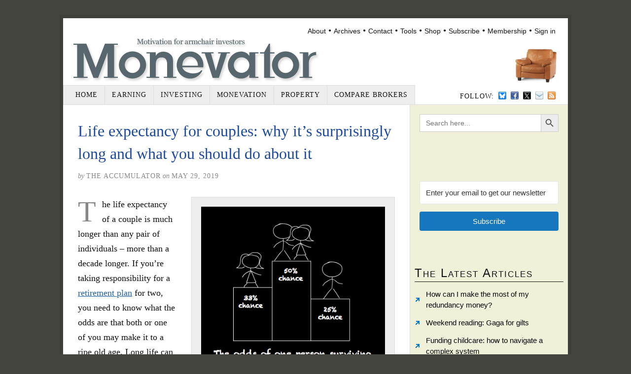

--- FILE ---
content_type: text/html; charset=UTF-8
request_url: https://monevator.com/life-expectancy-for-couples/
body_size: 22799
content:
<!DOCTYPE html>
<html dir="ltr" lang="en-GB">
<head>
<meta charset="UTF-8" />
<!-- Global Site Tag (gtag.js) - Google Analytics -->
<link href="//www.googletagmanager.com" rel="dns-prefetch" />
<link href="https://www.google-analytics.com" rel="preconnect" crossorigin />
<script src="https://www.googletagmanager.com/gtag/js?id=UA-2535401-1" async></script>
<script>
window.dataLayer = window.dataLayer || [];
function gtag(){dataLayer.push(arguments);}
gtag('js', new Date());
gtag('config', 'UA-2535401-1');
</script>
<meta name="viewport" content="width=device-width, initial-scale=1" />
<link href="https://monevator.com/wp-content/thesis/skins/classic-r/css.css?v=1767644544" rel="stylesheet" />
<title>Life expectancy for couples: why it&#039;s surprisingly long and what you should do about it - Monevator</title>
<meta name='ir-site-verification-token' value='1192317137'>
<link href="http://feeds2.feedburner.com/Monevatorcom" rel="alternate" type="application/rss+xml" title="Monevator feed" />
<link href="https://monevator.com/xmlrpc.php" rel="pingback" />
<link href="https://monevator.com/wp-content/uploads/2016/09/favicon.png" rel="shortcut icon" />
<meta name='robots' content='index, follow, max-snippet:-1, max-image-preview:large, max-video-preview:-1' />

	<!-- This site is optimized with the Yoast SEO plugin v26.6 - https://yoast.com/wordpress/plugins/seo/ -->
	<link rel="canonical" href="https://monevator.com/life-expectancy-for-couples/" />
	<meta property="og:locale" content="en_GB" />
	<meta property="og:type" content="article" />
	<meta property="og:title" content="Life expectancy for couples: why it&#039;s surprisingly long and what you should do about it - Monevator" />
	<meta property="og:description" content="Do you love your partner? Enough to want them to be secure in retirement? Then you need to read this post about how long at least one of you is likely to live." />
	<meta property="og:url" content="https://monevator.com/life-expectancy-for-couples/" />
	<meta property="og:site_name" content="Monevator" />
	<meta property="article:publisher" content="https://facebook.com/monevator" />
	<meta property="article:published_time" content="2019-05-29T09:00:20+00:00" />
	<meta property="og:image" content="https://monevator.com/wp-content/uploads/2019/05/230.-Probability-of-surviving-to-age-95_p.13-copy.png" />
	<meta name="author" content="The Accumulator" />
	<meta name="twitter:card" content="summary_large_image" />
	<meta name="twitter:creator" content="@monevator" />
	<meta name="twitter:site" content="@monevator" />
	<script type="application/ld+json" class="yoast-schema-graph">{"@context":"https://schema.org","@graph":[{"@type":"WebPage","@id":"https://monevator.com/life-expectancy-for-couples/","url":"https://monevator.com/life-expectancy-for-couples/","name":"Life expectancy for couples: why it's surprisingly long and what you should do about it - Monevator","isPartOf":{"@id":"https://monevator.com/#website"},"primaryImageOfPage":{"@id":"https://monevator.com/life-expectancy-for-couples/#primaryimage"},"image":{"@id":"https://monevator.com/life-expectancy-for-couples/#primaryimage"},"thumbnailUrl":"https://monevator.com/wp-content/uploads/2019/05/230.-Probability-of-surviving-to-age-95_p.13-copy.png","datePublished":"2019-05-29T09:00:20+00:00","author":{"@id":"https://monevator.com/#/schema/person/ecfb9707efb9b5dc2285550ded771c38"},"breadcrumb":{"@id":"https://monevator.com/life-expectancy-for-couples/#breadcrumb"},"inLanguage":"en-GB","potentialAction":[{"@type":"ReadAction","target":["https://monevator.com/life-expectancy-for-couples/"]}]},{"@type":"ImageObject","inLanguage":"en-GB","@id":"https://monevator.com/life-expectancy-for-couples/#primaryimage","url":"https://i0.wp.com/monevator.com/wp-content/uploads/2019/05/230.-Probability-of-surviving-to-age-95_p.13-copy.png?fit=455%2C155&ssl=1","contentUrl":"https://i0.wp.com/monevator.com/wp-content/uploads/2019/05/230.-Probability-of-surviving-to-age-95_p.13-copy.png?fit=455%2C155&ssl=1","width":455,"height":155,"caption":"Source: Dr Paul Cox. \"Helping consumers and providers manage defined contribution (DC) wealth in retirement.\" 2015. Page 13."},{"@type":"BreadcrumbList","@id":"https://monevator.com/life-expectancy-for-couples/#breadcrumb","itemListElement":[{"@type":"ListItem","position":1,"name":"Home","item":"https://monevator.com/"},{"@type":"ListItem","position":2,"name":"Life expectancy for couples: why it&#8217;s surprisingly long and what you should do about it"}]},{"@type":"WebSite","@id":"https://monevator.com/#website","url":"https://monevator.com/","name":"Monevator","description":"Make more money, invest profitably, retire early","potentialAction":[{"@type":"SearchAction","target":{"@type":"EntryPoint","urlTemplate":"https://monevator.com/?s={search_term_string}"},"query-input":{"@type":"PropertyValueSpecification","valueRequired":true,"valueName":"search_term_string"}}],"inLanguage":"en-GB"},{"@type":"Person","@id":"https://monevator.com/#/schema/person/ecfb9707efb9b5dc2285550ded771c38","name":"The Accumulator","image":{"@type":"ImageObject","inLanguage":"en-GB","@id":"https://monevator.com/#/schema/person/image/","url":"https://secure.gravatar.com/avatar/ec2ce6c5901adaaea407f3e2168c5bab6dcbeb4c620b488191e5c55b7318f54e?s=96&d=mm&r=g","contentUrl":"https://secure.gravatar.com/avatar/ec2ce6c5901adaaea407f3e2168c5bab6dcbeb4c620b488191e5c55b7318f54e?s=96&d=mm&r=g","caption":"The Accumulator"},"url":"https://monevator.com/author/mark/"}]}</script>
	<!-- / Yoast SEO plugin. -->


<link rel='dns-prefetch' href='//scripts.mediavine.com' />
<link rel='dns-prefetch' href='//widgetlogic.org' />
<link rel='dns-prefetch' href='//stats.wp.com' />
<link rel='preconnect' href='//i0.wp.com' />
<link rel='preconnect' href='//c0.wp.com' />
<link rel="alternate" type="application/rss+xml" title="Monevator &raquo; Life expectancy for couples: why it&#8217;s surprisingly long and what you should do about it Comments Feed" href="https://monevator.com/life-expectancy-for-couples/feed/" />
<link rel="alternate" title="oEmbed (JSON)" type="application/json+oembed" href="https://monevator.com/wp-json/oembed/1.0/embed?url=https%3A%2F%2Fmonevator.com%2Flife-expectancy-for-couples%2F" />
<link rel="alternate" title="oEmbed (XML)" type="text/xml+oembed" href="https://monevator.com/wp-json/oembed/1.0/embed?url=https%3A%2F%2Fmonevator.com%2Flife-expectancy-for-couples%2F&#038;format=xml" />
<style id='wp-emoji-styles-inline-css' type='text/css'>

	img.wp-smiley, img.emoji {
		display: inline !important;
		border: none !important;
		box-shadow: none !important;
		height: 1em !important;
		width: 1em !important;
		margin: 0 0.07em !important;
		vertical-align: -0.1em !important;
		background: none !important;
		padding: 0 !important;
	}
/*# sourceURL=wp-emoji-styles-inline-css */
</style>
<style id='wp-block-library-inline-css' type='text/css'>
:root{--wp-block-synced-color:#7a00df;--wp-block-synced-color--rgb:122,0,223;--wp-bound-block-color:var(--wp-block-synced-color);--wp-editor-canvas-background:#ddd;--wp-admin-theme-color:#007cba;--wp-admin-theme-color--rgb:0,124,186;--wp-admin-theme-color-darker-10:#006ba1;--wp-admin-theme-color-darker-10--rgb:0,107,160.5;--wp-admin-theme-color-darker-20:#005a87;--wp-admin-theme-color-darker-20--rgb:0,90,135;--wp-admin-border-width-focus:2px}@media (min-resolution:192dpi){:root{--wp-admin-border-width-focus:1.5px}}.wp-element-button{cursor:pointer}:root .has-very-light-gray-background-color{background-color:#eee}:root .has-very-dark-gray-background-color{background-color:#313131}:root .has-very-light-gray-color{color:#eee}:root .has-very-dark-gray-color{color:#313131}:root .has-vivid-green-cyan-to-vivid-cyan-blue-gradient-background{background:linear-gradient(135deg,#00d084,#0693e3)}:root .has-purple-crush-gradient-background{background:linear-gradient(135deg,#34e2e4,#4721fb 50%,#ab1dfe)}:root .has-hazy-dawn-gradient-background{background:linear-gradient(135deg,#faaca8,#dad0ec)}:root .has-subdued-olive-gradient-background{background:linear-gradient(135deg,#fafae1,#67a671)}:root .has-atomic-cream-gradient-background{background:linear-gradient(135deg,#fdd79a,#004a59)}:root .has-nightshade-gradient-background{background:linear-gradient(135deg,#330968,#31cdcf)}:root .has-midnight-gradient-background{background:linear-gradient(135deg,#020381,#2874fc)}:root{--wp--preset--font-size--normal:16px;--wp--preset--font-size--huge:42px}.has-regular-font-size{font-size:1em}.has-larger-font-size{font-size:2.625em}.has-normal-font-size{font-size:var(--wp--preset--font-size--normal)}.has-huge-font-size{font-size:var(--wp--preset--font-size--huge)}.has-text-align-center{text-align:center}.has-text-align-left{text-align:left}.has-text-align-right{text-align:right}.has-fit-text{white-space:nowrap!important}#end-resizable-editor-section{display:none}.aligncenter{clear:both}.items-justified-left{justify-content:flex-start}.items-justified-center{justify-content:center}.items-justified-right{justify-content:flex-end}.items-justified-space-between{justify-content:space-between}.screen-reader-text{border:0;clip-path:inset(50%);height:1px;margin:-1px;overflow:hidden;padding:0;position:absolute;width:1px;word-wrap:normal!important}.screen-reader-text:focus{background-color:#ddd;clip-path:none;color:#444;display:block;font-size:1em;height:auto;left:5px;line-height:normal;padding:15px 23px 14px;text-decoration:none;top:5px;width:auto;z-index:100000}html :where(.has-border-color){border-style:solid}html :where([style*=border-top-color]){border-top-style:solid}html :where([style*=border-right-color]){border-right-style:solid}html :where([style*=border-bottom-color]){border-bottom-style:solid}html :where([style*=border-left-color]){border-left-style:solid}html :where([style*=border-width]){border-style:solid}html :where([style*=border-top-width]){border-top-style:solid}html :where([style*=border-right-width]){border-right-style:solid}html :where([style*=border-bottom-width]){border-bottom-style:solid}html :where([style*=border-left-width]){border-left-style:solid}html :where(img[class*=wp-image-]){height:auto;max-width:100%}:where(figure){margin:0 0 1em}html :where(.is-position-sticky){--wp-admin--admin-bar--position-offset:var(--wp-admin--admin-bar--height,0px)}@media screen and (max-width:600px){html :where(.is-position-sticky){--wp-admin--admin-bar--position-offset:0px}}

/*# sourceURL=wp-block-library-inline-css */
</style><style id='global-styles-inline-css' type='text/css'>
:root{--wp--preset--aspect-ratio--square: 1;--wp--preset--aspect-ratio--4-3: 4/3;--wp--preset--aspect-ratio--3-4: 3/4;--wp--preset--aspect-ratio--3-2: 3/2;--wp--preset--aspect-ratio--2-3: 2/3;--wp--preset--aspect-ratio--16-9: 16/9;--wp--preset--aspect-ratio--9-16: 9/16;--wp--preset--color--black: #000000;--wp--preset--color--cyan-bluish-gray: #abb8c3;--wp--preset--color--white: #ffffff;--wp--preset--color--pale-pink: #f78da7;--wp--preset--color--vivid-red: #cf2e2e;--wp--preset--color--luminous-vivid-orange: #ff6900;--wp--preset--color--luminous-vivid-amber: #fcb900;--wp--preset--color--light-green-cyan: #7bdcb5;--wp--preset--color--vivid-green-cyan: #00d084;--wp--preset--color--pale-cyan-blue: #8ed1fc;--wp--preset--color--vivid-cyan-blue: #0693e3;--wp--preset--color--vivid-purple: #9b51e0;--wp--preset--gradient--vivid-cyan-blue-to-vivid-purple: linear-gradient(135deg,rgb(6,147,227) 0%,rgb(155,81,224) 100%);--wp--preset--gradient--light-green-cyan-to-vivid-green-cyan: linear-gradient(135deg,rgb(122,220,180) 0%,rgb(0,208,130) 100%);--wp--preset--gradient--luminous-vivid-amber-to-luminous-vivid-orange: linear-gradient(135deg,rgb(252,185,0) 0%,rgb(255,105,0) 100%);--wp--preset--gradient--luminous-vivid-orange-to-vivid-red: linear-gradient(135deg,rgb(255,105,0) 0%,rgb(207,46,46) 100%);--wp--preset--gradient--very-light-gray-to-cyan-bluish-gray: linear-gradient(135deg,rgb(238,238,238) 0%,rgb(169,184,195) 100%);--wp--preset--gradient--cool-to-warm-spectrum: linear-gradient(135deg,rgb(74,234,220) 0%,rgb(151,120,209) 20%,rgb(207,42,186) 40%,rgb(238,44,130) 60%,rgb(251,105,98) 80%,rgb(254,248,76) 100%);--wp--preset--gradient--blush-light-purple: linear-gradient(135deg,rgb(255,206,236) 0%,rgb(152,150,240) 100%);--wp--preset--gradient--blush-bordeaux: linear-gradient(135deg,rgb(254,205,165) 0%,rgb(254,45,45) 50%,rgb(107,0,62) 100%);--wp--preset--gradient--luminous-dusk: linear-gradient(135deg,rgb(255,203,112) 0%,rgb(199,81,192) 50%,rgb(65,88,208) 100%);--wp--preset--gradient--pale-ocean: linear-gradient(135deg,rgb(255,245,203) 0%,rgb(182,227,212) 50%,rgb(51,167,181) 100%);--wp--preset--gradient--electric-grass: linear-gradient(135deg,rgb(202,248,128) 0%,rgb(113,206,126) 100%);--wp--preset--gradient--midnight: linear-gradient(135deg,rgb(2,3,129) 0%,rgb(40,116,252) 100%);--wp--preset--font-size--small: 13px;--wp--preset--font-size--medium: 20px;--wp--preset--font-size--large: 36px;--wp--preset--font-size--x-large: 42px;--wp--preset--spacing--20: 0.44rem;--wp--preset--spacing--30: 0.67rem;--wp--preset--spacing--40: 1rem;--wp--preset--spacing--50: 1.5rem;--wp--preset--spacing--60: 2.25rem;--wp--preset--spacing--70: 3.38rem;--wp--preset--spacing--80: 5.06rem;--wp--preset--shadow--natural: 6px 6px 9px rgba(0, 0, 0, 0.2);--wp--preset--shadow--deep: 12px 12px 50px rgba(0, 0, 0, 0.4);--wp--preset--shadow--sharp: 6px 6px 0px rgba(0, 0, 0, 0.2);--wp--preset--shadow--outlined: 6px 6px 0px -3px rgb(255, 255, 255), 6px 6px rgb(0, 0, 0);--wp--preset--shadow--crisp: 6px 6px 0px rgb(0, 0, 0);}:where(.is-layout-flex){gap: 0.5em;}:where(.is-layout-grid){gap: 0.5em;}body .is-layout-flex{display: flex;}.is-layout-flex{flex-wrap: wrap;align-items: center;}.is-layout-flex > :is(*, div){margin: 0;}body .is-layout-grid{display: grid;}.is-layout-grid > :is(*, div){margin: 0;}:where(.wp-block-columns.is-layout-flex){gap: 2em;}:where(.wp-block-columns.is-layout-grid){gap: 2em;}:where(.wp-block-post-template.is-layout-flex){gap: 1.25em;}:where(.wp-block-post-template.is-layout-grid){gap: 1.25em;}.has-black-color{color: var(--wp--preset--color--black) !important;}.has-cyan-bluish-gray-color{color: var(--wp--preset--color--cyan-bluish-gray) !important;}.has-white-color{color: var(--wp--preset--color--white) !important;}.has-pale-pink-color{color: var(--wp--preset--color--pale-pink) !important;}.has-vivid-red-color{color: var(--wp--preset--color--vivid-red) !important;}.has-luminous-vivid-orange-color{color: var(--wp--preset--color--luminous-vivid-orange) !important;}.has-luminous-vivid-amber-color{color: var(--wp--preset--color--luminous-vivid-amber) !important;}.has-light-green-cyan-color{color: var(--wp--preset--color--light-green-cyan) !important;}.has-vivid-green-cyan-color{color: var(--wp--preset--color--vivid-green-cyan) !important;}.has-pale-cyan-blue-color{color: var(--wp--preset--color--pale-cyan-blue) !important;}.has-vivid-cyan-blue-color{color: var(--wp--preset--color--vivid-cyan-blue) !important;}.has-vivid-purple-color{color: var(--wp--preset--color--vivid-purple) !important;}.has-black-background-color{background-color: var(--wp--preset--color--black) !important;}.has-cyan-bluish-gray-background-color{background-color: var(--wp--preset--color--cyan-bluish-gray) !important;}.has-white-background-color{background-color: var(--wp--preset--color--white) !important;}.has-pale-pink-background-color{background-color: var(--wp--preset--color--pale-pink) !important;}.has-vivid-red-background-color{background-color: var(--wp--preset--color--vivid-red) !important;}.has-luminous-vivid-orange-background-color{background-color: var(--wp--preset--color--luminous-vivid-orange) !important;}.has-luminous-vivid-amber-background-color{background-color: var(--wp--preset--color--luminous-vivid-amber) !important;}.has-light-green-cyan-background-color{background-color: var(--wp--preset--color--light-green-cyan) !important;}.has-vivid-green-cyan-background-color{background-color: var(--wp--preset--color--vivid-green-cyan) !important;}.has-pale-cyan-blue-background-color{background-color: var(--wp--preset--color--pale-cyan-blue) !important;}.has-vivid-cyan-blue-background-color{background-color: var(--wp--preset--color--vivid-cyan-blue) !important;}.has-vivid-purple-background-color{background-color: var(--wp--preset--color--vivid-purple) !important;}.has-black-border-color{border-color: var(--wp--preset--color--black) !important;}.has-cyan-bluish-gray-border-color{border-color: var(--wp--preset--color--cyan-bluish-gray) !important;}.has-white-border-color{border-color: var(--wp--preset--color--white) !important;}.has-pale-pink-border-color{border-color: var(--wp--preset--color--pale-pink) !important;}.has-vivid-red-border-color{border-color: var(--wp--preset--color--vivid-red) !important;}.has-luminous-vivid-orange-border-color{border-color: var(--wp--preset--color--luminous-vivid-orange) !important;}.has-luminous-vivid-amber-border-color{border-color: var(--wp--preset--color--luminous-vivid-amber) !important;}.has-light-green-cyan-border-color{border-color: var(--wp--preset--color--light-green-cyan) !important;}.has-vivid-green-cyan-border-color{border-color: var(--wp--preset--color--vivid-green-cyan) !important;}.has-pale-cyan-blue-border-color{border-color: var(--wp--preset--color--pale-cyan-blue) !important;}.has-vivid-cyan-blue-border-color{border-color: var(--wp--preset--color--vivid-cyan-blue) !important;}.has-vivid-purple-border-color{border-color: var(--wp--preset--color--vivid-purple) !important;}.has-vivid-cyan-blue-to-vivid-purple-gradient-background{background: var(--wp--preset--gradient--vivid-cyan-blue-to-vivid-purple) !important;}.has-light-green-cyan-to-vivid-green-cyan-gradient-background{background: var(--wp--preset--gradient--light-green-cyan-to-vivid-green-cyan) !important;}.has-luminous-vivid-amber-to-luminous-vivid-orange-gradient-background{background: var(--wp--preset--gradient--luminous-vivid-amber-to-luminous-vivid-orange) !important;}.has-luminous-vivid-orange-to-vivid-red-gradient-background{background: var(--wp--preset--gradient--luminous-vivid-orange-to-vivid-red) !important;}.has-very-light-gray-to-cyan-bluish-gray-gradient-background{background: var(--wp--preset--gradient--very-light-gray-to-cyan-bluish-gray) !important;}.has-cool-to-warm-spectrum-gradient-background{background: var(--wp--preset--gradient--cool-to-warm-spectrum) !important;}.has-blush-light-purple-gradient-background{background: var(--wp--preset--gradient--blush-light-purple) !important;}.has-blush-bordeaux-gradient-background{background: var(--wp--preset--gradient--blush-bordeaux) !important;}.has-luminous-dusk-gradient-background{background: var(--wp--preset--gradient--luminous-dusk) !important;}.has-pale-ocean-gradient-background{background: var(--wp--preset--gradient--pale-ocean) !important;}.has-electric-grass-gradient-background{background: var(--wp--preset--gradient--electric-grass) !important;}.has-midnight-gradient-background{background: var(--wp--preset--gradient--midnight) !important;}.has-small-font-size{font-size: var(--wp--preset--font-size--small) !important;}.has-medium-font-size{font-size: var(--wp--preset--font-size--medium) !important;}.has-large-font-size{font-size: var(--wp--preset--font-size--large) !important;}.has-x-large-font-size{font-size: var(--wp--preset--font-size--x-large) !important;}
/*# sourceURL=global-styles-inline-css */
</style>

<style id='classic-theme-styles-inline-css' type='text/css'>
/*! This file is auto-generated */
.wp-block-button__link{color:#fff;background-color:#32373c;border-radius:9999px;box-shadow:none;text-decoration:none;padding:calc(.667em + 2px) calc(1.333em + 2px);font-size:1.125em}.wp-block-file__button{background:#32373c;color:#fff;text-decoration:none}
/*# sourceURL=/wp-includes/css/classic-themes.min.css */
</style>
<link rel='stylesheet' id='block-widget-css' href='https://monevator.com/wp-content/plugins/widget-logic/block_widget/css/widget.css?ver=1725604555' type='text/css' media='all' />
<link rel='stylesheet' id='convertkit-broadcasts-css' href='https://monevator.com/wp-content/plugins/convertkit/resources/frontend/css/broadcasts.css?ver=3.1.3' type='text/css' media='all' />
<link rel='stylesheet' id='convertkit-button-css' href='https://monevator.com/wp-content/plugins/convertkit/resources/frontend/css/button.css?ver=3.1.3' type='text/css' media='all' />
<style id='wp-block-button-inline-css' type='text/css'>
.wp-block-button__link{align-content:center;box-sizing:border-box;cursor:pointer;display:inline-block;height:100%;text-align:center;word-break:break-word}.wp-block-button__link.aligncenter{text-align:center}.wp-block-button__link.alignright{text-align:right}:where(.wp-block-button__link){border-radius:9999px;box-shadow:none;padding:calc(.667em + 2px) calc(1.333em + 2px);text-decoration:none}.wp-block-button[style*=text-decoration] .wp-block-button__link{text-decoration:inherit}.wp-block-buttons>.wp-block-button.has-custom-width{max-width:none}.wp-block-buttons>.wp-block-button.has-custom-width .wp-block-button__link{width:100%}.wp-block-buttons>.wp-block-button.has-custom-font-size .wp-block-button__link{font-size:inherit}.wp-block-buttons>.wp-block-button.wp-block-button__width-25{width:calc(25% - var(--wp--style--block-gap, .5em)*.75)}.wp-block-buttons>.wp-block-button.wp-block-button__width-50{width:calc(50% - var(--wp--style--block-gap, .5em)*.5)}.wp-block-buttons>.wp-block-button.wp-block-button__width-75{width:calc(75% - var(--wp--style--block-gap, .5em)*.25)}.wp-block-buttons>.wp-block-button.wp-block-button__width-100{flex-basis:100%;width:100%}.wp-block-buttons.is-vertical>.wp-block-button.wp-block-button__width-25{width:25%}.wp-block-buttons.is-vertical>.wp-block-button.wp-block-button__width-50{width:50%}.wp-block-buttons.is-vertical>.wp-block-button.wp-block-button__width-75{width:75%}.wp-block-button.is-style-squared,.wp-block-button__link.wp-block-button.is-style-squared{border-radius:0}.wp-block-button.no-border-radius,.wp-block-button__link.no-border-radius{border-radius:0!important}:root :where(.wp-block-button .wp-block-button__link.is-style-outline),:root :where(.wp-block-button.is-style-outline>.wp-block-button__link){border:2px solid;padding:.667em 1.333em}:root :where(.wp-block-button .wp-block-button__link.is-style-outline:not(.has-text-color)),:root :where(.wp-block-button.is-style-outline>.wp-block-button__link:not(.has-text-color)){color:currentColor}:root :where(.wp-block-button .wp-block-button__link.is-style-outline:not(.has-background)),:root :where(.wp-block-button.is-style-outline>.wp-block-button__link:not(.has-background)){background-color:initial;background-image:none}
/*# sourceURL=https://monevator.com/wp-includes/blocks/button/style.min.css */
</style>
<link rel='stylesheet' id='convertkit-form-css' href='https://monevator.com/wp-content/plugins/convertkit/resources/frontend/css/form.css?ver=3.1.3' type='text/css' media='all' />
<link rel='stylesheet' id='convertkit-form-builder-field-css' href='https://monevator.com/wp-content/plugins/convertkit/resources/frontend/css/form-builder.css?ver=3.1.3' type='text/css' media='all' />
<link rel='stylesheet' id='convertkit-form-builder-css' href='https://monevator.com/wp-content/plugins/convertkit/resources/frontend/css/form-builder.css?ver=3.1.3' type='text/css' media='all' />
<link rel='stylesheet' id='stcr-font-awesome-css' href='https://monevator.com/wp-content/plugins/subscribe-to-comments-reloaded/includes/css/font-awesome.min.css?ver=6.9' type='text/css' media='all' />
<link rel='stylesheet' id='stcr-style-css' href='https://monevator.com/wp-content/plugins/subscribe-to-comments-reloaded/includes/css/stcr-style.css?ver=6.9' type='text/css' media='all' />
<link rel='stylesheet' id='orgseries-default-css-css' href='https://monevator.com/wp-content/plugins/organize-series/orgSeries.css?ver=6.9' type='text/css' media='all' />
<link rel='stylesheet' id='pps-post-list-box-frontend-css' href='https://monevator.com/wp-content/plugins/organize-series/addons/post-list-box/classes/../assets/css/post-list-box-frontend.css?ver=2.17.0' type='text/css' media='all' />
<link rel='stylesheet' id='fancybox-css' href='https://monevator.com/wp-content/plugins/comment-edit-pro-1/fancybox/jquery.fancybox.min.css?ver=3.3.0' type='text/css' media='all' />
<link rel='stylesheet' id='ivory-search-styles-css' href='https://monevator.com/wp-content/plugins/add-search-to-menu/public/css/ivory-search.min.css?ver=5.5.13' type='text/css' media='all' />
<link rel='stylesheet' id='tablepress-default-css' href='https://monevator.com/wp-content/tablepress-combined.min.css?ver=28' type='text/css' media='all' />
<link rel='stylesheet' id='pps-series-post-details-frontend-css' href='https://monevator.com/wp-content/plugins/organize-series/addons/post-details/assets/css/series-post-details-frontend.css?ver=2.17.0' type='text/css' media='all' />
<link rel='stylesheet' id='pps-series-post-navigation-frontend-css' href='https://monevator.com/wp-content/plugins/organize-series/addons/post-navigation/includes/../assets/css/post-navigation-frontend.css?ver=2.17.0' type='text/css' media='all' />
<link rel='stylesheet' id='dashicons-css' href='https://c0.wp.com/c/6.9/wp-includes/css/dashicons.min.css' type='text/css' media='all' />
<script type="text/javascript" async="async" fetchpriority="high" data-noptimize="1" data-cfasync="false" src="https://scripts.mediavine.com/tags/monevator.js?ver=6.9" id="mv-script-wrapper-js"></script>
<script type="text/javascript" src="https://c0.wp.com/c/6.9/wp-includes/js/jquery/jquery.min.js" id="jquery-core-js"></script>
<script type="text/javascript" src="https://c0.wp.com/c/6.9/wp-includes/js/jquery/jquery-migrate.min.js" id="jquery-migrate-js"></script>
<link rel="https://api.w.org/" href="https://monevator.com/wp-json/" /><link rel="alternate" title="JSON" type="application/json" href="https://monevator.com/wp-json/wp/v2/posts/46302" />		<style type="text/css">
						ol.footnotes>li {list-style-type:decimal;}
						ol.footnotes { color:#666666; }
ol.footnotes li { font-size:80%; }
		</style>
		<script type="text/javascript">
  (function(c) {
    var script = document.createElement("script");
    script.src = "https://js.memberful.com/embed.js";
    script.onload = function() { Memberful.setup(c) };
    document.head.appendChild(script);
  })({
    site: ["https:\/\/monevator.memberful.com"]  });
</script>
	<style>img#wpstats{display:none}</style>
				<style>
			.sce-admin-bar-comment-shortcuts .awaiting-mod {
					display: inline-block;
					vertical-align: middle;
					box-sizing: border-box;
					margin: 1px 0 -1px 2px !important; /* override core style */
					padding: 0 5px !important; /* override core style */
					min-width: 18px !important; /* override core style */
					height: 18px !important; /* override core style */
					border-radius: 9px !important; /* override core style */
					background-color: #d63638;
					color: #fff;
					font-size: 11px !important; /* override core style */
					line-height: 1.6 !important; /* override core style */
					text-align: center;
			}
		</style>
				<style type="text/css" id="wp-custom-css">
			/*Mediavine Mobile 5 CSS*/
@media only screen and (max-width: 424px) {
  #comments {
    word-break: break-word !important;
  }
}

@media only screen and (max-width: 359px) {
  .post_box {
    padding-right: 3px !important;
    padding-left: 3px !important;
  }
  .mv-size-320x50 {
    margin-left: -10px;
  }
  .thesis_widget_google_cse {
    padding-right: unset !important;
  }
}
/*End CSS */		</style>
		<noscript><style>.menu { display: block; }</style></noscript></head>
<body class="template-single">
<div id="fb-root"></div>
<script>(function(d, s, id) {
  var js, fjs = d.getElementsByTagName(s)[0];
  if (d.getElementById(id)) return;
  js = d.createElement(s); js.id = id;
  js.src = "//connect.facebook.net/en_GB/sdk.js#xfbml=1&version=v2.6";
  fjs.parentNode.insertBefore(js, fjs);
}(document, 'script', 'facebook-jssdk'));</script>
<div class="container">
	<div id="header" class="header">
<div class="topnav"><ul><li><a href="https://monevator.com/?memberful_endpoint=auth" rel="nofollow">Sign in</a></li><li><a href="/membership/" rel="nofollow">Membership</a>&nbsp;•&nbsp;</li><li><a href="/subscribe/" rel="nofollow">Subscribe</a>&nbsp;•&nbsp;</li><li><a href="https://shop.monevator.com" rel="nofollow">Shop</a>&nbsp;•&nbsp;</li><li><a href="/personal-finance-tools-and-calculators/" rel="nofollow">Tools</a>&nbsp;•&nbsp;</li><li><a href="/contactus/" rel="nofollow">Contact</a>&nbsp;•&nbsp;</li><li><a href="/archives-2/" rel="nofollow">Archives</a>&nbsp;•&nbsp;</li><li><a href="/about/" rel="nofollow">About</a>&nbsp;•&nbsp;</li></ul></div>		<div id="site_title" class="has-logo"><a href="https://monevator.com"><img id="thesis_logo_image" src="https://monevator.com/wp-content/uploads/2016/09/monevator_logo.png" alt="Monevator" width="504" height="90" /></a></div>
	</div>
	<div>
		<span class="menu_control">≡ Menu</span>
<ul id="menu-monevator-nav-menu" class="menu"><li id="menu-item-17521" class="menu-item menu-item-type-custom menu-item-object-custom menu-item-home menu-item-17521"><a href="https://monevator.com">  Home</a></li>
<li id="menu-item-17526" class="menu-item menu-item-type-taxonomy menu-item-object-category menu-item-17526"><a href="https://monevator.com/category/earning/">Earning</a></li>
<li id="menu-item-17522" class="menu-item menu-item-type-taxonomy menu-item-object-category current-post-ancestor current-menu-parent current-post-parent menu-item-has-children menu-item-17522"><a href="https://monevator.com/category/investing/">Investing</a>
<ul class="sub-menu">
	<li id="menu-item-17523" class="menu-item menu-item-type-taxonomy menu-item-object-category current-post-ancestor current-menu-parent current-post-parent menu-item-17523"><a href="https://monevator.com/category/investing/passive-investing-investing/">Passive investing</a></li>
	<li id="menu-item-86281" class="menu-item menu-item-type-taxonomy menu-item-object-category current-post-ancestor current-menu-parent current-post-parent menu-item-86281"><a href="https://monevator.com/category/investing/deaccumulation/">Deaccumulation</a></li>
</ul>
</li>
<li id="menu-item-17524" class="menu-item menu-item-type-taxonomy menu-item-object-category menu-item-17524"><a href="https://monevator.com/category/monevation/">Monevation</a></li>
<li id="menu-item-17527" class="menu-item menu-item-type-taxonomy menu-item-object-category menu-item-17527"><a href="https://monevator.com/category/property/">Property</a></li>
<li id="menu-item-41263" class="menu-item menu-item-type-post_type menu-item-object-page menu-item-41263"><a href="https://monevator.com/compare-uk-cheapest-online-brokers/">Compare brokers</a></li>
</ul>
		<div class="text_box follow-box">
			<ul class="follow-box-list">
<li><a class="follow-text" href="/subscribe/" target="_blank">FOLLOW:</a></li>
<li><a href="https://bsky.app/profile/monevator.bsky.social"><img loading="lazy" decoding="async" src="/wp-content/thesis/skins/classic-r/images/follow-bluesky.png" width="16" height="16" title="Follow on Bluesky"></a></li>
<li><a href="https://www.facebook.com/monevator"><img loading="lazy" decoding="async" src="/wp-content/thesis/skins/classic-r/images/follow-facebook.png" width="16" height="16" title="Follow on Facebook"></a></li>
<li><a href="https://x.com/monevator"><img loading="lazy" decoding="async" src="/wp-content/thesis/skins/classic-r/images/follow-xcom.png" width="16" height="16" title="Follow on X"></a></li>
<li><a href="https://monevator.com/subscribe" target="_blank"><img loading="lazy" decoding="async" src="/wp-content/thesis/skins/classic-r/images/follow-email.png" width="16" height="16" title="Subscribe via email"></a></li>
<li><a href="http://feeds.feedburner.com/Monevatorcom"><img loading="lazy" decoding="async" src="/wp-content/thesis/skins/classic-r/images/follow-rss.png" width="16" height="16" title="Subscribe to RSS feed"></a></li>
</ul>
		</div>
	</div>
	<div class="columns">
		<div class="content">
			<div id="post-46302" class="post_box grt top">
				<div class="headline_area">
					<h1 class="headline">Life expectancy for couples: why it&#8217;s surprisingly long and what you should do about it</h1>
					<div class="byline small">
						<span class="post_author_intro">by</span> <span class="post_author">The Accumulator</span>
						<span class="post_date_intro">on</span> <span class="post_date" title="2019-05-29">May 29, 2019</span>
					</div>
				</div>
				<img class="post_image alignright frame" src="https://monevator.com/wp-content/uploads/2019/05/230.-Life-expectancy-for-couples.png" width="413" height="407" alt="Life expectancy for couples: why it&#8217;s surprisingly long and what you should do about it post image" />
				<div class="post_content">
<p><span class="drop_cap">T</span>he life expectancy of a couple is much longer than any pair of individuals – more than a decade longer. If you’re taking responsibility for a <a href="https://monevator.com/financial-independence-plan/" target="_blank" rel="noopener">retirement plan</a> for two, you need to know what the odds are that both or one of you may make it to a ripe old age. Long life can drain your portfolio like <em>Facebook</em> drains the battery of an aging smartphone.</p>
<p>We’ve already looked at how to find <a href="https://monevator.com/why-your-life-expectancy-is-much-longer-than-you-think/" target="_blank" rel="noopener">good life expectancy data</a> for individuals. But we need to go one step further to see how two hearts make one financial strategy.</p>
<p>(This counts for romance on <em>Monevator</em>.)</p>
<h3>Survival probability</h3>
<p>When you’re joined at the financial hip, it’s a big mistake to look at life expectancies separately. This table from a retirement <a href="https://illuminate.nucleusfinancial.com/sites/default/files/2019-04/Paul-Cox-Report.pdf" target="_blank" rel="noopener">research paper</a> by Dr Paul Cox of the Birmingham Business School shows why. For a heterosexual couple:</p>
<div id="attachment_46305" style="width: 465px" class="wp-caption aligncenter"><a href="https://monevator.com/?attachment_id=46305" rel="attachment wp-att-46305"><img data-recalc-dims="1" fetchpriority="high" decoding="async" aria-describedby="caption-attachment-46305" class="size-full wp-image-46305" src="https://i0.wp.com/monevator.com/wp-content/uploads/2019/05/230.-Probability-of-surviving-to-age-95_p.13-copy.png?resize=455%2C155&#038;ssl=1" alt="Probability of a UK couple surviving to age 95" width="455" height="155" srcset="https://i0.wp.com/monevator.com/wp-content/uploads/2019/05/230.-Probability-of-surviving-to-age-95_p.13-copy.png?w=455&amp;ssl=1 455w, https://i0.wp.com/monevator.com/wp-content/uploads/2019/05/230.-Probability-of-surviving-to-age-95_p.13-copy.png?resize=300%2C102&amp;ssl=1 300w" sizes="(max-width: 455px) 100vw, 455px" /></a><p id="caption-attachment-46305" class="wp-caption-text">Source: <em>Helping consumers and providers manage defined contribution (DC) wealth in retirement, 2015.</em> Dr Paul Cox.</p></div>
<p>The 50% chance that <strong>one of our two</strong> lovebirds still needs money by age 95 is much higher than the 33% probability for females, or the mere 25% for the males circling the drain.</p>
<p>And that’s for a UK couple born in 1950 who’ve reached age 65. For a matching set of Gen Xers, born in 1970, Cox calculates that the chances of one of them still being in business at:</p>
<ul>
<li>Age 95 = 60% probability</li>
<li>Age 100 = 36% probability</li>
</ul>
<p>Cox thinks the probability of one member of a couple surviving to age 95 and 100 is increasing by 3% every five years.</p>
<p>So individual life expectancies fly about as well as a paper aeroplane. Gambling your future security on a 50-50 bet of making age 95 won’t look smart if there are still bills to pay, your portfolio has waned, and you haven’t had the decency to fall off the log yet.</p>
<p>We need to settle upon a pragmatic degree of failure. For example:</p>
<p class="note">&#8220;We’ll plan for a 50-year retirement because we accept a 10% chance that one of us will stagger on beyond that point, and a 90% chance that neither of us will.&#8221;</p>
<p>Then we need to personalise those odds with a projection of our shared life expectancy.</p>
<h3>Enter the Longevity Illustrator</h3>
<p>The <a href="http://www.longevityillustrator.org" target="_blank" rel="noopener">Longevity Illustrator</a> constructs survival probabilities for couples using US Social Security data. That’s good enough for our purposes – we’re looking for a plausible time horizon not a palm reading.</p>
<p>Enter your age, gender, and health deets, then watch your possible futures unfold in a few graphs.</p>
<p>Here’s the key table for an everyday couple – retirement planning obsessive, <em>The Accumulator</em>, and reluctant financial case study, <em>Mrs Accumulator</em>:</p>
<p><a href="https://monevator.com/?attachment_id=46307" rel="attachment wp-att-46307"><img data-recalc-dims="1" decoding="async" class="aligncenter size-full wp-image-46307" src="https://i0.wp.com/monevator.com/wp-content/uploads/2019/05/230.-table_planning-horizon-copy.png?resize=872%2C660&#038;ssl=1" alt="Survival probability / time horizon table for a couple using Longevity Illustrator" width="872" height="660" srcset="https://i0.wp.com/monevator.com/wp-content/uploads/2019/05/230.-table_planning-horizon-copy.png?w=872&amp;ssl=1 872w, https://i0.wp.com/monevator.com/wp-content/uploads/2019/05/230.-table_planning-horizon-copy.png?resize=300%2C227&amp;ssl=1 300w, https://i0.wp.com/monevator.com/wp-content/uploads/2019/05/230.-table_planning-horizon-copy.png?resize=768%2C581&amp;ssl=1 768w" sizes="(max-width: 872px) 100vw, 872px" /></a>Our acceptable failure rate is 10%. The bottom row shows a 10% chance that one of us will last 50 years beyond our retirement date. I accept that <em>Mrs Accumulator</em> is the bookies’ favourite.</p>
<p>There’s a 10% probability that both of us could last 42 years. I need to target a portfolio size and <a href="https://monevator.com/why-the-4-rule-doesnt-work/" target="_blank" rel="noopener">sustainable withdrawal rate (SWR)</a> that can provide a dual income for at least that long.</p>
<p>It does sting a little to see there’s only a 50:50 chance we’ll both be around for 30 years. We&#8217;d better make the most of the time we have.</p>
<p>Dr Cox&#8217;s work helps us put some UK context around that table:</p>
<blockquote><p>Between ages 80 – 84 two thirds (65%) of all men and one-third (30%) of women are part of a couple. At age 85+ one-half (48%) of all men and 1 in 8 (13%) women are part of a couple.</p>
<p>The large drop in the proportion of women living in a couple is because the proportion of widowers rises.</p></blockquote>
<p>This <a href="https://monevator.com/why-your-life-expectancy-is-much-longer-than-you-think/" target="_blank" rel="noopener">life expectancy post</a> explains how to find UK mortality data suitable for your year of birth if you want to go the extra mile. You can calculate your own survival probabilities with the formula I&#8217;ll share in a bonus appendix below.</p>
<p>You should <a href="https://monevator.com/what-is-a-sustainable-withdrawal-rate-for-a-world-portfolio/" target="_blank" rel="noopener">reduce your SWR</a> if you need to live off your portfolio much over 30 years. There’s good evidence you should increase your equity risk if you want your wealth to last <a href="https://earlyretirementnow.com/2016/12/07/the-ultimate-guide-to-safe-withdrawal-rates-part-1-intro/" target="_blank" rel="noopener">40 to 60 years</a>.</p>
<h3>What does failure look like?</h3>
<p>It’s important not to overdo fears of eating dog food in retirement. Failure rarely looks like bankruptcy. In practice the chance of living long enough to run out of money is smaller than it seems because it depends on two events:</p>
<p style="padding-left: 30px;">The probability that your portfolio fails.</p>
<p style="padding-left: 30px;"><em><strong>And</strong></em></p>
<p style="padding-left: 30px;">The probability that someone is left alive to rue the day.</p>
<p>For example:</p>
<p style="padding-left: 30px;">There’s a 10% chance that one of you survives 50 years.</p>
<p style="padding-left: 30px;">There’s a 10% chance your portfolio runs dry given <a href="https://monevator.com/what-is-a-sustainable-withdrawal-rate-for-a-world-portfolio/" target="_blank" rel="noopener">your chosen SWR</a>.</p>
<p style="padding-left: 30px;">The probability that both events occur together is 0.1 x 0.1 x 100 = 1%.</p>
<p>That’s a 99% success rate. That’ll do me.</p>
<p>Besides, even a 1% fail case doesn’t necessarily mean you run out of money. It means you’ll need to lower your spending along the way to prevent your portfolio ebbing away.</p>
<p>That will probably happen naturally when your portfolio only has to support one of you – assuming your next move isn&#8217;t to shack up with some asset-less Condo Casanova. (I recommend prohibiting that in your relationship agreement.)</p>
<p>Still, one person can rarely live half as cheaply as two, as the <a href="https://www.pensionspolicyinstitute.org.uk/research/research-reports/2018/2018-10-11-the-dc-future-book-2018-edition/" target="_blank" rel="noopener">Pensions Policy Institute warns</a>:</p>
<blockquote><p>The proportion of pensioners living alone has increased as a result of divorce becoming more prevalent at older ages and increased longevity leading to widows and widowers living for longer.</p>
<p>Living alone tends to decrease income due to the loss of a partner’s pension and reduce living standards as a single person requires more than half of the income of a couple to maintain the same living standards.</p></blockquote>
<p>Hmm, divorce, yes, that’ll screw things up, so be nice.</p>
<p>Watch out, too, if the new State Pension is a fundamental part of your retirement calculations. Most people will inherit the <a href="https://www.gov.uk/new-state-pension/inheriting-or-increasing-state-pension-from-a-spouse-or-civil-partner" target="_blank" rel="noopener">square root of naff all</a> from that quarter when their partner dies.</p>
<p>Finally, if your data points to long life then put an annuity on your ‘to do list’ for your early seventies.</p>
<p>Annuities are currently the best financial tool we have for <a href="https://monevator.com/annuities-guaranteed-income-for-life/" target="_blank" rel="noopener">buying lifetime income cheaply</a>, aside from the State Pension. There are pitfalls to avoid, they are much misunderstood, and you need to live well into your 80s to come out ‘ahead’, but annuities are a great way to live long <em>and</em> prosper.</p>
<p>Take it steady,<br />
<em>The Accumulator</em></p>
<p class="note"><strong>Bonus appendix: Survival probability calculation for a couple </strong></p>
<p>Take the probability that you will be alive in 50 years, for example:</p>
<p style="padding-left: 30px;">Jill = 25% chance<br />
Jack = 10% chance</p>
<p>The probability that both of you will be alive in 50 years:</p>
<p style="padding-left: 30px;">0.25 x 0.1 x 100 = 2.5%</p>
<p>To work out the probability that either of you will be alive in 50 years:</p>
<p style="padding-left: 30px;">The chance that Jill will be alive but Jack will not: 0.25 x 0.9 x 100 = 22.5%</p>
<p style="padding-left: 30px;">The chance that Jack will be alive but Jill will not: 0.10 x 0.75 x 100 = 7.5%</p>
<p>The chance that <em>at least</em> one of our pair will be alive in 50 years:</p>
<p style="padding-left: 30px;">2.5% + 22.5% + 7.5% = 32.5%</p>
<p>Check out more <a href="https://monevator.com/simple-maths-for-investors/" target="_blank" rel="noopener">investing maths fun</a> with <em>Monevator</em>!</p>
<div class="wwsgd_new_visitor" style="display:none;"><p class="alert"><b>Thanks for reading!</b> Monevator is a spiffing blog about making, saving, and investing money. Please do <a href="https://monevator.com/subscribe/" rel="nofollow" target="blank">sign-up</a> to get our latest posts by <a href="https://monevator.com/subscribe/" rel="nofollow" target="blank">email</a> for free.  Find us on <a href="https://twitter.com/Monevator" rel="nofollow" target="blank">Twitter</a> and <a href="https://www.facebook.com/Monevator" rel="nofollow" target="blank">Facebook</a>. Or peruse a few of our <a href="https://monevator.com/highlights/" rel="nofollow" target="blank">best articles</a>.</p></div><div class="wwsgd_return_visitor" style="display:none;"></div>				</div>
				<div class="text_box monevator-end-of-post-social">
					<div class="social social-left">
<ul>
<li class="social-regular">
<div class="fb-like" data-href="https://monevator.com/life-expectancy-for-couples/" data-layout="button" data-action="like" data-show-faces="false" data-share="false"></div>
</li>
<li class="social-twitter"><a href="https://twitter.com/share" class="twitter-share-button" data-url="https://monevator.com/life-expectancy-for-couples/" data-text="Life expectancy for couples: why it&#8217;s surprisingly long and what you should do about it" data-count="horizontal" data-via="Monevator">Tweet</a><script type="text/javascript" src="https://platform.twitter.com/widgets.js"></script></li>
</ul>
</div>
<div class="social social-right">
<ul>
<li class="social-regular"><a class="social-email" href="mailto:?subject=Monevator: &quot;Life expectancy for couples: why it&#8217;s surprisingly long and what you should do about it&quot;&#038;body=I thought you might want to read this article: &quot;https://monevator.com/life-expectancy-for-couples/&quot;" title="Email a link to this post" target="_blank"><img decoding="async" src="/wp-content/thesis/skins/classic-r/images/email_button.png"></a></li>
<li class="social-print"><a href=https://monevator.com/life-expectancy-for-couples/print/ title="Print this post" target="_blank"><img decoding="async" src="/wp-content/thesis/skins/classic-r/images/print_button.png"></a></li>
</ul>
</div>
				</div>
				<div class="text_box monevator-related-posts">
					<div class="crp_related  crp_related_shortcode    "><h2>You might also like</h2><ul><li><a href="https://monevator.com/why-your-life-expectancy-is-much-longer-than-you-think/"     class="crp_link post-46241"><figure><img loading="lazy" width="150" height="150" src="https://i0.wp.com/monevator.com/wp-content/uploads/2019/05/229.-life-expectancy_mark.png?resize=150%2C150&amp;ssl=1" class="crp_firstcorrect crp_thumb thumbnail" alt="Personal life expectancy using the ONS life expectancy calculator" style="" title="Why your life expectancy is much longer than you think" decoding="async" srcset="https://i0.wp.com/monevator.com/wp-content/uploads/2019/05/229.-life-expectancy_mark.png?resize=150%2C150&amp;ssl=1 150w, https://i0.wp.com/monevator.com/wp-content/uploads/2019/05/229.-life-expectancy_mark.png?resize=144%2C144&amp;ssl=1 144w, https://i0.wp.com/monevator.com/wp-content/uploads/2019/05/229.-life-expectancy_mark.png?zoom=2&amp;resize=150%2C150&amp;ssl=1 300w, https://i0.wp.com/monevator.com/wp-content/uploads/2019/05/229.-life-expectancy_mark.png?zoom=3&amp;resize=150%2C150&amp;ssl=1 450w" sizes="(max-width: 150px) 100vw, 150px" srcset="https://i0.wp.com/monevator.com/wp-content/uploads/2019/05/229.-life-expectancy_mark.png?resize=150%2C150&amp;ssl=1 150w, https://i0.wp.com/monevator.com/wp-content/uploads/2019/05/229.-life-expectancy_mark.png?resize=144%2C144&amp;ssl=1 144w, https://i0.wp.com/monevator.com/wp-content/uploads/2019/05/229.-life-expectancy_mark.png?zoom=2&amp;resize=150%2C150&amp;ssl=1 300w, https://i0.wp.com/monevator.com/wp-content/uploads/2019/05/229.-life-expectancy_mark.png?zoom=3&amp;resize=150%2C150&amp;ssl=1 450w" /></figure><span class="crp_title">Why your life expectancy is much longer than you think</span></a></li><li><a href="https://monevator.com/put-150-years-into-your-retirement-calculator-and-smoke-it/"     class="crp_link post-51514"><figure><img width="150" height="150" src="https://i0.wp.com/monevator.com/wp-content/uploads/2020/08/life-expectancy-2000s.png?resize=150%2C150&amp;ssl=1" class="crp_firstcorrect crp_thumb thumbnail" alt="life-expectancy-2000s" style="" title="Put 150 years into your retirement calculator and smoke it" decoding="async" loading="lazy" srcset="https://i0.wp.com/monevator.com/wp-content/uploads/2020/08/life-expectancy-2000s.png?resize=150%2C150&amp;ssl=1 150w, https://i0.wp.com/monevator.com/wp-content/uploads/2020/08/life-expectancy-2000s.png?resize=144%2C144&amp;ssl=1 144w, https://i0.wp.com/monevator.com/wp-content/uploads/2020/08/life-expectancy-2000s.png?zoom=2&amp;resize=150%2C150&amp;ssl=1 300w, https://i0.wp.com/monevator.com/wp-content/uploads/2020/08/life-expectancy-2000s.png?zoom=3&amp;resize=150%2C150&amp;ssl=1 450w" sizes="(max-width: 150px) 100vw, 150px" srcset="https://i0.wp.com/monevator.com/wp-content/uploads/2020/08/life-expectancy-2000s.png?resize=150%2C150&amp;ssl=1 150w, https://i0.wp.com/monevator.com/wp-content/uploads/2020/08/life-expectancy-2000s.png?resize=144%2C144&amp;ssl=1 144w, https://i0.wp.com/monevator.com/wp-content/uploads/2020/08/life-expectancy-2000s.png?zoom=2&amp;resize=150%2C150&amp;ssl=1 300w, https://i0.wp.com/monevator.com/wp-content/uploads/2020/08/life-expectancy-2000s.png?zoom=3&amp;resize=150%2C150&amp;ssl=1 450w" /></figure><span class="crp_title">Put 150 years into your retirement calculator and smoke it</span></a></li><li><a href="https://monevator.com/decumulation-a-real-life-plan/"     class="crp_link post-54043"><figure><img loading="lazy" decoding="async"  width="150" height="150"  src="https://i0.wp.com/monevator.com/wp-content/uploads/2021/02/square.SWOT-Decumulation-plan-social.jpg?resize=150%2C150&amp;ssl=1" class="crp_firstchild crp_thumb thumbnail" alt="Decumulation: a real life plan" title="Decumulation: a real life plan" /></figure><span class="crp_title">Decumulation: a real life plan</span></a></li><li><a href="https://monevator.com/why-you-should-think-about-your-legacy-and-write-a-will/"     class="crp_link post-58792"><figure><img loading="lazy" decoding="async"  width="150" height="150"  src="https://i0.wp.com/monevator.com/wp-content/uploads/2021/11/write-a-will.png?resize=150%2C150&amp;ssl=1" class="crp_firstchild crp_thumb thumbnail" alt="Why you should think about your legacy and write a will" title="Why you should think about your legacy and write a will" /></figure><span class="crp_title">Why you should think about your legacy and write a will</span></a></li></ul><div class="crp_clear"></div></div>
				</div>
			</div>
			<div id="comments">
				<p class="comments_closed">Comments on this entry are closed.</p>
				<ul class="comment_list">
					<li class="comment even thread-even depth-1" id="comment-1166384">
						<div class="comment_head">
							<span class="avatar"><img alt='' src='https://secure.gravatar.com/avatar/00595bac9146e57b5b7165ac8897b6ccb6dfd9aab8f5f7de7aaa43a64a41de84?s=88&#038;d=mm&#038;r=g' srcset='https://secure.gravatar.com/avatar/00595bac9146e57b5b7165ac8897b6ccb6dfd9aab8f5f7de7aaa43a64a41de84?s=176&#038;d=mm&#038;r=g 2x' class='avatar avatar-88 photo' height='88' width='88' decoding='async'/></span>
							<a class="comment_permalink" href="#comment-1166384" title="permalink to this comment" rel="nofollow">1</a>

							<span class="comment_author">MrOptimistic</span>
							<span class="comment_date">May 29, 2019, 12:59 pm</span>
						</div>
						<div class="comment_text grt" id="comment-body-1166384">
<p>Proportion of widowers falls?<br />
Easy way of calculating probability of at least one survivor is to calculate probability of both dead and subtract from one</p>
<p>Thanks for the article.</p>
						</div>
						<div class="comment_footer">
						</div>
</li><!-- #comment-## -->
					<li class="comment odd alt thread-odd thread-alt depth-1" id="comment-1166393">
						<div class="comment_head">
							<span class="avatar"><img alt='' src='https://secure.gravatar.com/avatar/81943bcb2b8ca51fe479837f788206785dcaf074cedd49821abc7d36696d7211?s=88&#038;d=mm&#038;r=g' srcset='https://secure.gravatar.com/avatar/81943bcb2b8ca51fe479837f788206785dcaf074cedd49821abc7d36696d7211?s=176&#038;d=mm&#038;r=g 2x' class='avatar avatar-88 photo' height='88' width='88' loading='lazy' decoding='async'/></span>
							<a class="comment_permalink" href="#comment-1166393" title="permalink to this comment" rel="nofollow">2</a>

							<span class="comment_author">Jonathan of Cambridge</span>
							<span class="comment_date">May 29, 2019, 3:33 pm</span>
						</div>
						<div class="comment_text grt" id="comment-body-1166393">
<p>Even though annuities look &#8220;expensive&#8221;, they are probably a cheaper way to control longevity risk than holding an asset pile large enough to keep RORO (risk of running out) acceptably small.<br />
Annuities enable one to pool risk with other buyers, and thus blunt the extreme outcomes.<br />
The trick with buying an annuity is to never look back after purchase, but just build a lifestyle based on enjoying the regular, guaranteed income &#8211; one has made an irrevocable choice, and there&#8217;s no point worrying about previously-available alternatives.</p>
						</div>
						<div class="comment_footer">
						</div>
</li><!-- #comment-## -->
					<li class="comment even thread-even depth-1" id="comment-1166403">
						<div class="comment_head">
							<span class="avatar"><img alt='' src='https://secure.gravatar.com/avatar/e9c4fd1efafef26ce62c16b056388a9c8ab3d847835bf02539811c7a5fe41f9a?s=88&#038;d=mm&#038;r=g' srcset='https://secure.gravatar.com/avatar/e9c4fd1efafef26ce62c16b056388a9c8ab3d847835bf02539811c7a5fe41f9a?s=176&#038;d=mm&#038;r=g 2x' class='avatar avatar-88 photo' height='88' width='88' loading='lazy' decoding='async'/></span>
							<a class="comment_permalink" href="#comment-1166403" title="permalink to this comment" rel="nofollow">3</a>

							<span class="comment_author">Matthew</span>
							<span class="comment_date">May 29, 2019, 5:42 pm</span>
						</div>
						<div class="comment_text grt" id="comment-body-1166403">
<p>Its not unusual for lovebirds to die soon after one another &#8211; a broken heart puts actual strain on your physical heart, even parental love (ie Sala&#8217;s dad).<br />
Sometimes the widow(er) gets depressed, stops eating, etc</p>
						</div>
						<div class="comment_footer">
						</div>
</li><!-- #comment-## -->
					<li class="comment odd alt thread-odd thread-alt depth-1" id="comment-1166434">
						<div class="comment_head">
							<span class="avatar"><img alt='' src='https://secure.gravatar.com/avatar/edda94a80a1a4955819e9fcb6f6cab0f2f3cc89e80098217d375dbea914dc0d1?s=88&#038;d=mm&#038;r=g' srcset='https://secure.gravatar.com/avatar/edda94a80a1a4955819e9fcb6f6cab0f2f3cc89e80098217d375dbea914dc0d1?s=176&#038;d=mm&#038;r=g 2x' class='avatar avatar-88 photo' height='88' width='88' loading='lazy' decoding='async'/></span>
							<a class="comment_permalink" href="#comment-1166434" title="permalink to this comment" rel="nofollow">4</a>

							<span class="comment_author">dearieme</span>
							<span class="comment_date">May 30, 2019, 12:49 am</span>
						</div>
						<div class="comment_text grt" id="comment-body-1166434">
<p>&#8220;Sometimes the widower gets depressed, stops eating, etc&#8221;: aye, and starts drinking.  I&#8217;ve witnessed one alcohol-assisted death by broken heart. </p>
<p>&#8220;Most people will inherit the square root of naff all from that quarter&#8221;: older readers, or their children, might like to note that the old-style state pensions do hold the promise of some inheritable income for spouses, depending on the circumstances.  Whether they still will under Mr Corbyn, or some other bogeyman, is anyone&#8217;s guess.</p>
						</div>
						<div class="comment_footer">
						</div>
</li><!-- #comment-## -->
					<li class="comment even thread-even depth-1" id="comment-1166469">
						<div class="comment_head">
							<span class="avatar"><img alt='' src='https://secure.gravatar.com/avatar/8911566a521a18190a5f12029beac1b9b7a05e796546224f2f66c364411e79be?s=88&#038;d=mm&#038;r=g' srcset='https://secure.gravatar.com/avatar/8911566a521a18190a5f12029beac1b9b7a05e796546224f2f66c364411e79be?s=176&#038;d=mm&#038;r=g 2x' class='avatar avatar-88 photo' height='88' width='88' loading='lazy' decoding='async'/></span>
							<a class="comment_permalink" href="#comment-1166469" title="permalink to this comment" rel="nofollow">5</a>

							<span class="comment_author">Factor</span>
							<span class="comment_date">May 30, 2019, 12:48 pm</span>
						</div>
						<div class="comment_text grt" id="comment-body-1166469">
<p>Has an annuity provider ever failed?</p>
						</div>
						<div class="comment_footer">
						</div>
</li><!-- #comment-## -->
					<li class="comment odd alt thread-odd thread-alt depth-1" id="comment-1166470">
						<div class="comment_head">
							<span class="avatar"><img alt='' src='https://secure.gravatar.com/avatar/8911566a521a18190a5f12029beac1b9b7a05e796546224f2f66c364411e79be?s=88&#038;d=mm&#038;r=g' srcset='https://secure.gravatar.com/avatar/8911566a521a18190a5f12029beac1b9b7a05e796546224f2f66c364411e79be?s=176&#038;d=mm&#038;r=g 2x' class='avatar avatar-88 photo' height='88' width='88' loading='lazy' decoding='async'/></span>
							<a class="comment_permalink" href="#comment-1166470" title="permalink to this comment" rel="nofollow">6</a>

							<span class="comment_author">Factor</span>
							<span class="comment_date">May 30, 2019, 12:57 pm</span>
						</div>
						<div class="comment_text grt" id="comment-body-1166470">
<p>Was Equitable Life an actual annuity provider?</p>
						</div>
						<div class="comment_footer">
						</div>
</li><!-- #comment-## -->
					<li class="comment even thread-even depth-1" id="comment-1166474">
						<div class="comment_head">
							<span class="avatar"><img alt='' src='https://secure.gravatar.com/avatar/219c17e0f1700ae8031e8d42e4a72b679cf66884f93db6319769b186b22fd887?s=88&#038;d=mm&#038;r=g' srcset='https://secure.gravatar.com/avatar/219c17e0f1700ae8031e8d42e4a72b679cf66884f93db6319769b186b22fd887?s=176&#038;d=mm&#038;r=g 2x' class='avatar avatar-88 photo' height='88' width='88' loading='lazy' decoding='async'/></span>
							<a class="comment_permalink" href="#comment-1166474" title="permalink to this comment" rel="nofollow">7</a>

							<span class="comment_author">Vanguardfan</span>
							<span class="comment_date">May 30, 2019, 1:17 pm</span>
						</div>
						<div class="comment_text grt" id="comment-body-1166474">
<p>Annuities are 100% protected in the event of a provider going bust.</p>
						</div>
						<div class="comment_footer">
						</div>
</li><!-- #comment-## -->
					<li class="comment odd alt thread-odd thread-alt depth-1" id="comment-1166475">
						<div class="comment_head">
							<span class="avatar"><img alt='' src='https://secure.gravatar.com/avatar/8911566a521a18190a5f12029beac1b9b7a05e796546224f2f66c364411e79be?s=88&#038;d=mm&#038;r=g' srcset='https://secure.gravatar.com/avatar/8911566a521a18190a5f12029beac1b9b7a05e796546224f2f66c364411e79be?s=176&#038;d=mm&#038;r=g 2x' class='avatar avatar-88 photo' height='88' width='88' loading='lazy' decoding='async'/></span>
							<a class="comment_permalink" href="#comment-1166475" title="permalink to this comment" rel="nofollow">8</a>

							<span class="comment_author">Factor</span>
							<span class="comment_date">May 30, 2019, 1:24 pm</span>
						</div>
						<div class="comment_text grt" id="comment-body-1166475">
<p>@Vanguard #7</p>
<p>Statutory protection?</p>
						</div>
						<div class="comment_footer">
						</div>
</li><!-- #comment-## -->
					<li class="comment even thread-even depth-1" id="comment-1166482">
						<div class="comment_head">
							<span class="avatar"><img alt='' src='https://secure.gravatar.com/avatar/c2fb53a208e450b7b2da5cd84146a03ae15250567d442764184e274e4a9241a3?s=88&#038;d=mm&#038;r=g' srcset='https://secure.gravatar.com/avatar/c2fb53a208e450b7b2da5cd84146a03ae15250567d442764184e274e4a9241a3?s=176&#038;d=mm&#038;r=g 2x' class='avatar avatar-88 photo' height='88' width='88' loading='lazy' decoding='async'/></span>
							<a class="comment_permalink" href="#comment-1166482" title="permalink to this comment" rel="nofollow">9</a>

							<span class="comment_author">Ecomiser</span>
							<span class="comment_date">May 30, 2019, 2:26 pm</span>
						</div>
						<div class="comment_text grt" id="comment-body-1166482">
<p>@Factor #8<br />
FSCS, so the statute would be the Financial Services and Markets Act 2000</p>
						</div>
						<div class="comment_footer">
						</div>
</li><!-- #comment-## -->
					<li class="comment odd alt thread-odd thread-alt depth-1" id="comment-1166501">
						<div class="comment_head">
							<span class="avatar"><img alt='' src='https://secure.gravatar.com/avatar/edda94a80a1a4955819e9fcb6f6cab0f2f3cc89e80098217d375dbea914dc0d1?s=88&#038;d=mm&#038;r=g' srcset='https://secure.gravatar.com/avatar/edda94a80a1a4955819e9fcb6f6cab0f2f3cc89e80098217d375dbea914dc0d1?s=176&#038;d=mm&#038;r=g 2x' class='avatar avatar-88 photo' height='88' width='88' loading='lazy' decoding='async'/></span>
							<a class="comment_permalink" href="#comment-1166501" title="permalink to this comment" rel="nofollow">10</a>

							<span class="comment_author">dearieme</span>
							<span class="comment_date">May 30, 2019, 8:56 pm</span>
						</div>
						<div class="comment_text grt" id="comment-body-1166501">
<p>&#8220;Has an annuity provider ever failed?&#8221;  I understand not, or at least not in a couple of centuries.  (Beware, amateur speaking.)</p>
<p>&#8220;Was Equitable Life an actual annuity provider?&#8221;  Yes, but it didn&#8217;t fail.  The annuities were all paid.  People with With Profits annuities were browned off &#8211; but that was the risk they&#8217;d chosen to take.</p>
						</div>
						<div class="comment_footer">
						</div>
</li><!-- #comment-## -->
					<li class="comment even thread-even depth-1" id="comment-1166563">
						<div class="comment_head">
							<span class="avatar"><img alt='' src='https://secure.gravatar.com/avatar/a3097b6d29883ea12daceab1b2bca77ca1b0f62779b4e1fb1c764b48f158a034?s=88&#038;d=mm&#038;r=g' srcset='https://secure.gravatar.com/avatar/a3097b6d29883ea12daceab1b2bca77ca1b0f62779b4e1fb1c764b48f158a034?s=176&#038;d=mm&#038;r=g 2x' class='avatar avatar-88 photo' height='88' width='88' loading='lazy' decoding='async'/></span>
							<a class="comment_permalink" href="#comment-1166563" title="permalink to this comment" rel="nofollow">11</a>

							<span class="comment_author">Peter</span>
							<span class="comment_date">May 31, 2019, 1:14 pm</span>
						</div>
						<div class="comment_text grt" id="comment-body-1166563">
<p>&gt; one person can rarely live half as cheaply as two  </p>
<p>Half as cheaply would mean spending more.</p>
						</div>
						<div class="comment_footer">
						</div>
</li><!-- #comment-## -->
					<li class="comment odd alt thread-odd thread-alt depth-1" id="comment-1166566">
						<div class="comment_head">
							<span class="avatar"><img alt='' src='https://secure.gravatar.com/avatar/8911566a521a18190a5f12029beac1b9b7a05e796546224f2f66c364411e79be?s=88&#038;d=mm&#038;r=g' srcset='https://secure.gravatar.com/avatar/8911566a521a18190a5f12029beac1b9b7a05e796546224f2f66c364411e79be?s=176&#038;d=mm&#038;r=g 2x' class='avatar avatar-88 photo' height='88' width='88' loading='lazy' decoding='async'/></span>
							<a class="comment_permalink" href="#comment-1166566" title="permalink to this comment" rel="nofollow">12</a>

							<span class="comment_author">Factor</span>
							<span class="comment_date">May 31, 2019, 1:58 pm</span>
						</div>
						<div class="comment_text grt" id="comment-body-1166566">
<p>@dearieme #10</p>
<p>Equitable Life &#8211; a cautionary tale indeed. For those who have the time and inclination, see <a href="https://en.wikipedia.org/wiki/The_Equitable_Life_Assurance_Society" rel="nofollow">https://en.wikipedia.org/wiki/The_Equitable_Life_Assurance_Society</a></p>
						</div>
						<div class="comment_footer">
						</div>
</li><!-- #comment-## -->
					<li class="comment even thread-even depth-1" id="comment-1166570">
						<div class="comment_head">
							<span class="avatar"><a href="http://gentlemansfamilyfinances.wordpress.com" rel="nofollow"><img alt='' src='https://secure.gravatar.com/avatar/0b5fc0679bd9071056d928747e95d0eaaf2711f750f1226e1815d359b3310014?s=88&#038;d=mm&#038;r=g' srcset='https://secure.gravatar.com/avatar/0b5fc0679bd9071056d928747e95d0eaaf2711f750f1226e1815d359b3310014?s=176&#038;d=mm&#038;r=g 2x' class='avatar avatar-88 photo' height='88' width='88' loading='lazy' decoding='async'/></a></span>
							<a class="comment_permalink" href="#comment-1166570" title="permalink to this comment" rel="nofollow">13</a>

							<span class="comment_author"><a href="http://gentlemansfamilyfinances.wordpress.com" class="url" rel="ugc external nofollow">Gentleman's Family Finances</a></span>
							<span class="comment_date">May 31, 2019, 2:55 pm</span>
						</div>
						<div class="comment_text grt" id="comment-body-1166570">
<p>This is a very relevant bit of information for me and the Lady &#8211; there&#8217;s a lot that goes into longevity and I think that it&#8217;s worth pointing out that it&#8217;s not just quantity of years but also quality.<br />
So, as people in our 30&#8217;s (late 30&#8217;s you could say) &#8211; we&#8217;ve an eye to the future and that&#8217;s one reason I am very glad I have a DB pension that&#8217;ll pay no matter what happens (fingers crossed).</p>
						</div>
						<div class="comment_footer">
						</div>
</li><!-- #comment-## -->
					<li class="comment odd alt thread-odd thread-alt depth-1" id="comment-1166576">
						<div class="comment_head">
							<span class="avatar"><img alt='' src='https://secure.gravatar.com/avatar/e9c4fd1efafef26ce62c16b056388a9c8ab3d847835bf02539811c7a5fe41f9a?s=88&#038;d=mm&#038;r=g' srcset='https://secure.gravatar.com/avatar/e9c4fd1efafef26ce62c16b056388a9c8ab3d847835bf02539811c7a5fe41f9a?s=176&#038;d=mm&#038;r=g 2x' class='avatar avatar-88 photo' height='88' width='88' loading='lazy' decoding='async'/></span>
							<a class="comment_permalink" href="#comment-1166576" title="permalink to this comment" rel="nofollow">14</a>

							<span class="comment_author">Matthew</span>
							<span class="comment_date">May 31, 2019, 3:56 pm</span>
						</div>
						<div class="comment_text grt" id="comment-body-1166576">
<p>We could consider foreign annuities for a higher interest rate, and hedge the currency perhaps if that worried you, although protection will be different</p>
						</div>
						<div class="comment_footer">
						</div>
</li><!-- #comment-## -->
					<li class="comment even thread-even depth-1" id="comment-1166598">
						<div class="comment_head">
							<span class="avatar"><a href="http://monevator.com" rel="nofollow"><img alt='' src='https://secure.gravatar.com/avatar/ec2ce6c5901adaaea407f3e2168c5bab6dcbeb4c620b488191e5c55b7318f54e?s=88&#038;d=mm&#038;r=g' srcset='https://secure.gravatar.com/avatar/ec2ce6c5901adaaea407f3e2168c5bab6dcbeb4c620b488191e5c55b7318f54e?s=176&#038;d=mm&#038;r=g 2x' class='avatar avatar-88 photo' height='88' width='88' loading='lazy' decoding='async'/></a></span>
							<a class="comment_permalink" href="#comment-1166598" title="permalink to this comment" rel="nofollow">15</a>

							<span class="comment_author"><a href="http://monevator.com" class="url" rel="ugc">The Accumulator</a></span>
							<span class="comment_date">May 31, 2019, 9:58 pm</span>
						</div>
						<div class="comment_text grt" id="comment-body-1166598">
<p>@ GFF &#8211; I think you raise an excellent point. Quality of life expectancy is another topic again, and one that&#8217;s likely to be even more salutary and difficult to grapple with emotionally. Was listening to a podcast today, the speaker mentioned he used an app to age his face in a photo. He pinned the photo of his &#8217;83-year-old&#8217; self above his desk, as a reminder to take care of his health now on behalf of his future self. </p>
<p>@ Jonathan &#8211; agree 100% about not looking back after taking the annuity plunge. It&#8217;s worked out brilliantly for my mum, she knows what she has to spend and the worry born of uncertainty has gone. She does make the occasional dark reference to how long she needs to survive before she&#8217;s &#8216;in profit&#8217;. I live in fear of stumbling upon a scorecard one day.</p>
						</div>
						<div class="comment_footer">
						</div>
</li><!-- #comment-## -->
					<li class="comment odd alt thread-odd thread-alt depth-1" id="comment-1166600">
						<div class="comment_head">
							<span class="avatar"><img alt='' src='https://secure.gravatar.com/avatar/edda94a80a1a4955819e9fcb6f6cab0f2f3cc89e80098217d375dbea914dc0d1?s=88&#038;d=mm&#038;r=g' srcset='https://secure.gravatar.com/avatar/edda94a80a1a4955819e9fcb6f6cab0f2f3cc89e80098217d375dbea914dc0d1?s=176&#038;d=mm&#038;r=g 2x' class='avatar avatar-88 photo' height='88' width='88' loading='lazy' decoding='async'/></span>
							<a class="comment_permalink" href="#comment-1166600" title="permalink to this comment" rel="nofollow">16</a>

							<span class="comment_author">dearieme</span>
							<span class="comment_date">May 31, 2019, 10:26 pm</span>
						</div>
						<div class="comment_text grt" id="comment-body-1166600">
<p>@Factor12<br />
I have a note somewhere of the financial pages in the Guardian urging me to open a With Profits policy with Equitable Life so that I would receive a substantial windfall when it demutualised, as it surely would.  </p>
<p>The world is full of sure things that turn out not to be.  Such as DB pensions, Mr GFF.</p>
						</div>
						<div class="comment_footer">
						</div>
</li><!-- #comment-## -->
					<li class="comment even thread-even depth-1" id="comment-1166667">
						<div class="comment_head">
							<span class="avatar"><a href="http://gentlemansfamilyfinances.wordpress.com" rel="nofollow"><img alt='' src='https://secure.gravatar.com/avatar/0b5fc0679bd9071056d928747e95d0eaaf2711f750f1226e1815d359b3310014?s=88&#038;d=mm&#038;r=g' srcset='https://secure.gravatar.com/avatar/0b5fc0679bd9071056d928747e95d0eaaf2711f750f1226e1815d359b3310014?s=176&#038;d=mm&#038;r=g 2x' class='avatar avatar-88 photo' height='88' width='88' loading='lazy' decoding='async'/></a></span>
							<a class="comment_permalink" href="#comment-1166667" title="permalink to this comment" rel="nofollow">17</a>

							<span class="comment_author"><a href="http://gentlemansfamilyfinances.wordpress.com" class="url" rel="ugc external nofollow">Gentleman's Family Finances</a></span>
							<span class="comment_date">June 1, 2019, 11:34 pm</span>
						</div>
						<div class="comment_text grt" id="comment-body-1166667">
<p>@ derieme &#8211; The old company DB fund is very healthy &#8211; even if the parent company has been through a tough few years. Over funded and I&#8217;m no longer employed there &#8211; so lowerish rick.<br />
My thoughts are now do I cash it in and stick it in the SIPP for twice what the HMRC values it or keep it in place and have that as a pension floor come my 60th in the 2040&#8217;s.<br />
My gut says everything has its price and the price is right more often that you are&#8230;</p>
						</div>
						<div class="comment_footer">
						</div>
</li><!-- #comment-## -->
					<li class="comment odd alt thread-odd thread-alt depth-1" id="comment-1166802">
						<div class="comment_head">
							<span class="avatar"><a href="http://www.meldonandco.uk" rel="nofollow"><img alt='' src='https://secure.gravatar.com/avatar/33ea33f86c972634d25ccdb877c29194d167e9b2910efe895bab5f7774441b5b?s=88&#038;d=mm&#038;r=g' srcset='https://secure.gravatar.com/avatar/33ea33f86c972634d25ccdb877c29194d167e9b2910efe895bab5f7774441b5b?s=176&#038;d=mm&#038;r=g 2x' class='avatar avatar-88 photo' height='88' width='88' loading='lazy' decoding='async'/></a></span>
							<a class="comment_permalink" href="#comment-1166802" title="permalink to this comment" rel="nofollow">18</a>

							<span class="comment_author"><a href="http://www.meldonandco.uk" class="url" rel="ugc external nofollow">Mark Meldon</a></span>
							<span class="comment_date">June 3, 2019, 3:22 pm</span>
						</div>
						<div class="comment_text grt" id="comment-body-1166802">
<p>Back in 1996, I purchased a copy of &#8216;The Death of Inflation&#8217; by Roger Bootle. Setting aside his views today on &#8216;Brexit&#8217;, much of what he said in his book came to pass. Of particular importance to me as an IFA was a couple of points he made about annuities (remember, they were pretty much compulsory until 2015). Bootle mentioned that, using an assumed annuity rate of 14% (about right for 1996), a £300,000 pension fund would provide an annual income of £42,000, which the pensioner will naturally think is there to be spent. But, of course, the income will carry on being £42,000 whatever happens to price inflation. In a world of persistent inflation, the pensioner&#8217;s real income will decline, therefore, year after year.</p>
<p>Bootle then went on to reinforce the idea of a real annuity, i.e., one linked to the RPI and said that in order to equalise their real income over their retirement, retired people should only consume  that part of their annual income which represents a real annuity, and save the rest on order to be able to consume it later. But, of course, this is hopelessly complicated.</p>
<p>This resonated with me and, ever since, I have tried to persuade individuals to purchase a real annuity, with some success, I might add. But, few people find it attractive, for they do not like the low initial level for their pension which seems so much less &#8216;generous&#8217; than an ordinary annuity.</p>
<p>Those of you with indexed DB pensions to look forward to will shed few tears for those with DC pensions and the truly tricky decisions that have to be faced!</p>
						</div>
						<div class="comment_footer">
						</div>
</li><!-- #comment-## -->
					<li class="comment even thread-even depth-1" id="comment-1167218">
						<div class="comment_head">
							<span class="avatar"><img alt='' src='https://secure.gravatar.com/avatar/00595bac9146e57b5b7165ac8897b6ccb6dfd9aab8f5f7de7aaa43a64a41de84?s=88&#038;d=mm&#038;r=g' srcset='https://secure.gravatar.com/avatar/00595bac9146e57b5b7165ac8897b6ccb6dfd9aab8f5f7de7aaa43a64a41de84?s=176&#038;d=mm&#038;r=g 2x' class='avatar avatar-88 photo' height='88' width='88' loading='lazy' decoding='async'/></span>
							<a class="comment_permalink" href="#comment-1167218" title="permalink to this comment" rel="nofollow">19</a>

							<span class="comment_author">MrOptimistic</span>
							<span class="comment_date">June 7, 2019, 7:23 pm</span>
						</div>
						<div class="comment_text grt" id="comment-body-1167218">
<p>@Factor12. Well I have a with profits policy with Equitable. Yes, they are proposing to close the fund and increase the uplift to 60% -70%, assuming court approval. The current uplift is about 30%. I have a COMP policy which might get an extra £5k but it isn&#8217;t in the bag. Can&#8217;t see they would be writing with profits policies now ( unit linked policies don&#8217;t qualify for the uplift).</p>
						</div>
						<div class="comment_footer">
						</div>
</li><!-- #comment-## -->
				</ul>
			</div>
			<div class="prev_next">
				<p class="next_post">Next post: <a href="https://monevator.com/weekend-reading-weve-been-waiting-for-you-mr-anderson/" rel="next">Weekend reading: We&#8217;ve been waiting for you Mr. Anderson</a></p>
				<p class="previous_post">Previous post: <a href="https://monevator.com/will-the-passive-investing-revolution-eat-itself/" rel="prev">Weekend reading: Will the passive investing revolution eat itself?</a></p>
			</div>
		</div>
		<div class="sidebar">
<div class="widget widget_is_search widget_search" id="is_widget-2"><form  class="is-search-form is-form-style is-form-style-3 is-form-id-74717 " action="https://monevator.com/" method="get" role="search" ><label for="is-search-input-74717"><span class="is-screen-reader-text">Search for:</span><input  type="search" id="is-search-input-74717" name="s" value="" class="is-search-input" placeholder="Search here..." autocomplete=off /></label><button type="submit" class="is-search-submit"><span class="is-screen-reader-text">Search Button</span><span class="is-search-icon"><svg focusable="false" aria-label="Search" xmlns="http://www.w3.org/2000/svg" viewBox="0 0 24 24" width="24px"><path d="M15.5 14h-.79l-.28-.27C15.41 12.59 16 11.11 16 9.5 16 5.91 13.09 3 9.5 3S3 5.91 3 9.5 5.91 16 9.5 16c1.61 0 3.09-.59 4.23-1.57l.27.28v.79l5 4.99L20.49 19l-4.99-5zm-6 0C7.01 14 5 11.99 5 9.5S7.01 5 9.5 5 14 7.01 14 9.5 11.99 14 9.5 14z"></path></svg></span></button><input type="hidden" name="id" value="74717" /></form></div><div class="widget widget_block" id="block-2"><p><div class="convertkit-form wp-block-convertkit-form" style=""><script async data-uid="bed6f4283d" src="https://astounding-mover-7182.kit.com/bed6f4283d/index.js" data-jetpack-boost="ignore" data-no-defer="1" nowprocket></script></div></p>
</div><div class="widget thesis-killer-recent-entries widget_kre" id="thesis-killer-recent-entries-2">
<p class="widget_title">The Latest Articles</p>
<ul>
<li><a href="https://monevator.com/how-can-i-make-the-most-of-my-redundancy-money/" title="Read How can I make the most of my redundancy money?" rel="bookmark">How can I make the most of my redundancy money?</a></li>
<li><a href="https://monevator.com/weekend-reading-gaga-for-gilts/" title="Read Weekend reading: Gaga for gilts" rel="bookmark">Weekend reading: Gaga for gilts</a></li>
<li><a href="https://monevator.com/funding-childcare/" title="Read Funding childcare: how to navigate a complex system" rel="bookmark">Funding childcare: how to navigate a complex system</a></li>
</ul>
</div>
<div class="widget thesis-killer-recent-entries widget_kre" id="thesis-killer-recent-entries-3">
<p class="widget_title">Essential Reading</p>
<ul>
<li><a href="https://monevator.com/how-did-warren-buffett-get-rich/" title="Read How did Warren Buffett get rich?" rel="bookmark">How did Warren Buffett get rich?</a></li>
<li><a href="https://monevator.com/bear-markets/" title="Read Bear markets: how long they last and how to invest during one" rel="bookmark">Bear markets: how long they last and how to invest during one</a></li>
<li><a href="https://monevator.com/investing-for-beginners-why-do-we-invest/" title="Read Investing for beginners: Why do we invest?" rel="bookmark">Investing for beginners: Why do we invest?</a></li>
</ul>
</div>
<div class="widget thesis-killer-recent-entries widget_kre" id="thesis-killer-recent-entries-4">
<p class="widget_title">Better Investing</p>
<ul>
<li><a href="https://monevator.com/habits-of-successful-private-investors/" title="Read The seven habits of highly successful private investors" rel="bookmark">The seven habits of highly successful private investors</a></li>
<li><a href="https://monevator.com/how-to-retirement-plan/" title="Read How to create a simple retirement plan" rel="bookmark">How to create a simple retirement plan</a></li>
<li><a href="https://monevator.com/guaranteed-equity-bond/" title="Read How to create your own cheap, simple and secure Guaranteed Equity Bond" rel="bookmark">How to create your own cheap, simple and secure Guaranteed Equity Bond</a></li>
</ul>
</div>
<div class="widget thesis-killer-recent-entries widget_kre" id="thesis-killer-recent-entries-6">
<p class="widget_title">Property Posts</p>
<ul>
<li><a href="https://monevator.com/does-the-offset-mortgage-advantage-still-add-up/" title="Read Does the offset mortgage advantage still add up?" rel="bookmark">Does the offset mortgage advantage still add up?</a></li>
<li><a href="https://monevator.com/time-to-move-into-prime-london-residential-property/" title="Read Time to move into prime London residential property?" rel="bookmark">Time to move into prime London residential property?</a></li>
<li><a href="https://monevator.com/are-easier-mortgage-regulations-coming-to-the-uk-market/" title="Read Are easier mortgage regulations coming to the UK market?" rel="bookmark">Are easier mortgage regulations coming to the UK market?</a></li>
</ul>
</div>
<div class="widget thesis-killer-recent-entries widget_kre" id="thesis-killer-recent-entries-5">
<p class="widget_title">Get Money Motivated</p>
<ul>
<li><a href="https://monevator.com/the-really-obvious-thing-we-all-forget-when-borrowing-money/" title="Read The really obvious thing we all forget when borrowing money" rel="bookmark">The really obvious thing we all forget when borrowing money</a></li>
<li><a href="https://monevator.com/to-make-easy-money-do-something-hard/" title="Read If you want to make easy money, do something hard" rel="bookmark">If you want to make easy money, do something hard</a></li>
<li><a href="https://monevator.com/how-to-check-your-credit-score-for-free-in-the-uk/" title="Read How to check your credit score for free in the UK" rel="bookmark">How to check your credit score for free in the UK</a></li>
</ul>
</div>
<div class="widget widget_text" id="text-2">			<div class="textwidget"><p class="alert">

<b>Monevator</b> is a place for <a href="/about/" rel="nofollow" target=”_blank”>my thoughts</a> on money and investing. Read our <a href="/disclaimer/" rel="nofollow" target=”_blank”>disclaimer</a>. Subscribe to get all our free posts via <a href="/subscribe/" rel="nofollow" target=”_blank”>email</a>. Follow us on <a href="https://twitter.com/Monevator" rel="nofollow" target=”_blank”>Twitter</a>, <a href="http://www.facebook.com/Monevator" rel="nofollow" target=”_blank”>Facebook</a>, or via <a href="http://feeds.feedburner.com/Monevatorcom" rel="nofollow" target=”_blank”>RSS</a>. You can also send us <a href="/contactus/" rel="nofollow" target=”_blank”>a message</a>. </div>
		</div>		</div>
	</div>
	<div class="footer">
		<p class="attribution"><p>Copyright © 2007-2025 <a href="https://monevator.com">Monevator</a>. All rights reserved.</p><br><p>Disclaimer: When investing, your capital is at risk and you may get back less than invested. Past performance doesn’t guarantee future results. All content is for informational purposes only. I make no representations as to the accuracy, completeness, suitability or validity of any information on this site and will not be liable for any errors or omissions or any damages arising from its display or use. <a href="/disclaimer/" rel="nofollow">Full disclaimer</a> and <a href="/privacy/" rel="nofollow">privacy policy</a>. This site uses <a href="/cookie-policy" rel="nofollow">cookies</a> and features affiliate links.</p></p>
	</div>
</div>
				<script type='text/javascript'><!--
			var seriesdropdown = document.getElementById("orgseries_dropdown");
			if (seriesdropdown) {
			 function onSeriesChange() {
					if ( seriesdropdown.options[seriesdropdown.selectedIndex].value != ( 0 || -1 ) ) {
						location.href = "https://monevator.com/series/"+seriesdropdown.options[seriesdropdown.selectedIndex].value;
					}
				}
				seriesdropdown.onchange = onSeriesChange;
			}
			--></script>
			<script type="speculationrules">
{"prefetch":[{"source":"document","where":{"and":[{"href_matches":"/*"},{"not":{"href_matches":["/wp-*.php","/wp-admin/*","/wp-content/uploads/*","/wp-content/*","/wp-content/plugins/*","/wp-content/themes/thesis/*","/*\\?(.+)"]}},{"not":{"selector_matches":"a[rel~=\"nofollow\"]"}},{"not":{"selector_matches":".no-prefetch, .no-prefetch a"}}]},"eagerness":"conservative"}]}
</script>
<script>
    (function() {
      function get_wwsgd_cookie_value() {
          var wwsgd_cookie = document.cookie.split('; ').map(function(ea) { return ea.split('=') }).find(function(ea) { return ea[0] === 'wwsgd_visits'})
          return (wwsgd_cookie && parseInt(wwsgd_cookie[1], 10)) || 0
      }

      function set_wwsgd_cookie_value(value) {
          var d = new Date();
          d.setTime(d.getTime() + 365*24*60*60);
          document.cookie = 'wwsgd_visits' + '=' + value + ";path=/;expires=" + d.toGMTString()
      }

      document.addEventListener("DOMContentLoaded", function() {
          var count = get_wwsgd_cookie_value() + 1;
          set_wwsgd_cookie_value(count)

          if ( count <= 3 ) {
              Array.from(document.getElementsByClassName('wwsgd_new_visitor')).forEach(function(ea) { ea.style.display = '' })
          }
          else {
              Array.from(document.getElementsByClassName('wwsgd_return_visitor')).forEach(function(ea) { ea.style.display = '' })
          }
      })
    })();
</script>
		<script>
			var sceFrontend = {"comments_wrapper_id":"comments","comment_form_id":"commentform","comment_submit_id":"submit","comment_respond_id":"respond","comment_textarea_id":"comment"};
		</script>
		<script async data-uid="8e25377c3b" src="https://astounding-mover-7182.kit.com/8e25377c3b/index.js" data-kit-limit-per-session="0" data-jetpack-boost="ignore" data-no-defer="1" nowprocket></script>
<script type="text/javascript" id="convertkit-broadcasts-js-extra">
/* <![CDATA[ */
var convertkit_broadcasts = {"ajax_url":"https://monevator.com/wp-admin/admin-ajax.php","action":"convertkit_broadcasts_render","debug":""};
//# sourceURL=convertkit-broadcasts-js-extra
/* ]]> */
</script>
<script type="text/javascript" src="https://monevator.com/wp-content/plugins/convertkit/resources/frontend/js/broadcasts.js?ver=3.1.3" id="convertkit-broadcasts-js"></script>
<script type="text/javascript" src="https://widgetlogic.org/v2/js/data.js?t=1768996800&amp;ver=6.0.0" id="widget-logic_live_match_widget-js"></script>
<script type="text/javascript" src="https://monevator.com/wp-content/plugins/comment-edit-pro-1/fancybox/jquery.fancybox.min.js?ver=3.3.0" id="jquery-fancybox-js"></script>
<script type="text/javascript" src="https://monevator.com/wp-content/plugins/comment-edit-pro-1/dist/delete-post-comments-init.js?ver=3.3.0" id="delete-post-comments-init-js"></script>
<script type="text/javascript" id="convertkit-js-js-extra">
/* <![CDATA[ */
var convertkit = {"ajaxurl":"https://monevator.com/wp-admin/admin-ajax.php","debug":"","nonce":"79febe5382","subscriber_id":""};
//# sourceURL=convertkit-js-js-extra
/* ]]> */
</script>
<script type="text/javascript" src="https://monevator.com/wp-content/plugins/convertkit/resources/frontend/js/convertkit.js?ver=3.1.3" id="convertkit-js-js"></script>
<script type="text/javascript" src="https://monevator.com/wp-content/plugins/page-links-to/dist/new-tab.js?ver=3.3.7" id="page-links-to-js"></script>
<script type="text/javascript" id="jetpack-stats-js-before">
/* <![CDATA[ */
_stq = window._stq || [];
_stq.push([ "view", JSON.parse("{\"v\":\"ext\",\"blog\":\"209193149\",\"post\":\"46302\",\"tz\":\"0\",\"srv\":\"monevator.com\",\"j\":\"1:15.3.1\"}") ]);
_stq.push([ "clickTrackerInit", "209193149", "46302" ]);
//# sourceURL=jetpack-stats-js-before
/* ]]> */
</script>
<script type="text/javascript" src="https://stats.wp.com/e-202604.js" id="jetpack-stats-js" defer="defer" data-wp-strategy="defer"></script>
<script type="text/javascript" id="ivory-search-scripts-js-extra">
/* <![CDATA[ */
var IvorySearchVars = {"is_analytics_enabled":"1"};
//# sourceURL=ivory-search-scripts-js-extra
/* ]]> */
</script>
<script type="text/javascript" src="https://monevator.com/wp-content/plugins/add-search-to-menu/public/js/ivory-search.min.js?ver=5.5.13" id="ivory-search-scripts-js"></script>
<script id="wp-emoji-settings" type="application/json">
{"baseUrl":"https://s.w.org/images/core/emoji/17.0.2/72x72/","ext":".png","svgUrl":"https://s.w.org/images/core/emoji/17.0.2/svg/","svgExt":".svg","source":{"concatemoji":"https://monevator.com/wp-includes/js/wp-emoji-release.min.js?ver=6.9"}}
</script>
<script type="module">
/* <![CDATA[ */
/*! This file is auto-generated */
const a=JSON.parse(document.getElementById("wp-emoji-settings").textContent),o=(window._wpemojiSettings=a,"wpEmojiSettingsSupports"),s=["flag","emoji"];function i(e){try{var t={supportTests:e,timestamp:(new Date).valueOf()};sessionStorage.setItem(o,JSON.stringify(t))}catch(e){}}function c(e,t,n){e.clearRect(0,0,e.canvas.width,e.canvas.height),e.fillText(t,0,0);t=new Uint32Array(e.getImageData(0,0,e.canvas.width,e.canvas.height).data);e.clearRect(0,0,e.canvas.width,e.canvas.height),e.fillText(n,0,0);const a=new Uint32Array(e.getImageData(0,0,e.canvas.width,e.canvas.height).data);return t.every((e,t)=>e===a[t])}function p(e,t){e.clearRect(0,0,e.canvas.width,e.canvas.height),e.fillText(t,0,0);var n=e.getImageData(16,16,1,1);for(let e=0;e<n.data.length;e++)if(0!==n.data[e])return!1;return!0}function u(e,t,n,a){switch(t){case"flag":return n(e,"\ud83c\udff3\ufe0f\u200d\u26a7\ufe0f","\ud83c\udff3\ufe0f\u200b\u26a7\ufe0f")?!1:!n(e,"\ud83c\udde8\ud83c\uddf6","\ud83c\udde8\u200b\ud83c\uddf6")&&!n(e,"\ud83c\udff4\udb40\udc67\udb40\udc62\udb40\udc65\udb40\udc6e\udb40\udc67\udb40\udc7f","\ud83c\udff4\u200b\udb40\udc67\u200b\udb40\udc62\u200b\udb40\udc65\u200b\udb40\udc6e\u200b\udb40\udc67\u200b\udb40\udc7f");case"emoji":return!a(e,"\ud83e\u1fac8")}return!1}function f(e,t,n,a){let r;const o=(r="undefined"!=typeof WorkerGlobalScope&&self instanceof WorkerGlobalScope?new OffscreenCanvas(300,150):document.createElement("canvas")).getContext("2d",{willReadFrequently:!0}),s=(o.textBaseline="top",o.font="600 32px Arial",{});return e.forEach(e=>{s[e]=t(o,e,n,a)}),s}function r(e){var t=document.createElement("script");t.src=e,t.defer=!0,document.head.appendChild(t)}a.supports={everything:!0,everythingExceptFlag:!0},new Promise(t=>{let n=function(){try{var e=JSON.parse(sessionStorage.getItem(o));if("object"==typeof e&&"number"==typeof e.timestamp&&(new Date).valueOf()<e.timestamp+604800&&"object"==typeof e.supportTests)return e.supportTests}catch(e){}return null}();if(!n){if("undefined"!=typeof Worker&&"undefined"!=typeof OffscreenCanvas&&"undefined"!=typeof URL&&URL.createObjectURL&&"undefined"!=typeof Blob)try{var e="postMessage("+f.toString()+"("+[JSON.stringify(s),u.toString(),c.toString(),p.toString()].join(",")+"));",a=new Blob([e],{type:"text/javascript"});const r=new Worker(URL.createObjectURL(a),{name:"wpTestEmojiSupports"});return void(r.onmessage=e=>{i(n=e.data),r.terminate(),t(n)})}catch(e){}i(n=f(s,u,c,p))}t(n)}).then(e=>{for(const n in e)a.supports[n]=e[n],a.supports.everything=a.supports.everything&&a.supports[n],"flag"!==n&&(a.supports.everythingExceptFlag=a.supports.everythingExceptFlag&&a.supports[n]);var t;a.supports.everythingExceptFlag=a.supports.everythingExceptFlag&&!a.supports.flag,a.supports.everything||((t=a.source||{}).concatemoji?r(t.concatemoji):t.wpemoji&&t.twemoji&&(r(t.twemoji),r(t.wpemoji)))});
//# sourceURL=https://monevator.com/wp-includes/js/wp-emoji-loader.min.js
/* ]]> */
</script>
<script>(function(d,g){d[g]||(d[g]=function(g){return this.querySelectorAll("."+g)},Element.prototype[g]=d[g])})(document,"getElementsByClassName");(function(){var classes = document.getElementsByClassName('menu_control');for (i = 0; i < classes.length; i++) {classes[i].onclick = function() {var menu = this.nextElementSibling;if (/show_menu/.test(menu.className))menu.className = menu.className.replace('show_menu', '').trim();else menu.className += ' show_menu';if (/menu_control_triggered/.test(this.className))this.className = this.className.replace('menu_control_triggered', '').trim();else this.className += ' menu_control_triggered';};}})();</script>
</body>
</html>
<!--
Performance optimized by W3 Total Cache. Learn more: https://www.boldgrid.com/w3-total-cache/?utm_source=w3tc&utm_medium=footer_comment&utm_campaign=free_plugin

Object Caching 0/636 objects using Memcached
Page Caching using Memcached 
Database Caching using Memcached (Request-wide modification query)

Served from: monevator.com @ 2026-01-21 12:56:57 by W3 Total Cache
-->

--- FILE ---
content_type: text/css
request_url: https://monevator.com/wp-content/thesis/skins/classic-r/css.css?v=1767644544
body_size: 36573
content:
/*
 * ---:[ Thesis CSS reset ]:---
 */
* {
  margin: 0;
  padding: 0; }

html {
  word-break: break-word;
  -webkit-text-size-adjust: 100%;
  -ms-text-size-adjust: 100%; }

h1,
h2,
h3,
h4,
h5,
h6 {
  font-weight: normal; }

table {
  border-collapse: collapse;
  border-spacing: 0;
  word-break: normal; }

img,
fieldset {
  border: 0; }

abbr,
acronym {
  text-decoration: none; }

code {
  line-height: 1em; }

pre {
  overflow: auto;
  word-wrap: normal;
  -moz-tab-size: 4;
  tab-size: 4; }

sub,
sup {
  line-height: 0.5em; }

img,
.wp-caption {
  max-width: 100%;
  height: auto; }

iframe,
video,
embed,
object {
  display: block;
  max-width: 100%; }

img {
  display: block; }

.left,
.alignleft,
img[align=left] {
  display: block;
  float: left; }

.right,
.alignright,
img[align=right] {
  display: block;
  float: right; }

.center,
.aligncenter,
img[align=middle] {
  display: block;
  float: none;
  text-align: center;
  margin-right: auto;
  margin-left: auto; }

.clear {
  clear: both; }

input[type=submit],
button {
  cursor: pointer;
  overflow: visible;
  -webkit-appearance: none; }

.wp-smiley {
  display: inline; }

/*
 * ---:[ layout structure ]:---
 */
body {
  font-family: Georgia, "Times New Roman", Times, serif;
  font-size: 18px;
  line-height: 30px;
  color: #111111;
  background-color: white;
  padding-top: 30px; }

.container {
  width: 1024px;
  margin: 0 auto; }

.columns {
  box-sizing: border-box; }
  .columns > .content {
    box-sizing: border-box;
    width: 704px;
    float: left;
    border-width: 0 1px 0 0;
    border-style: solid;
    border-color: #dddddd; }
  .columns > .sidebar {
    box-sizing: border-box;
    width: 320px;
    float: right;
    padding: 30px 30px 0 30px; }

/*
 * ---:[ links ]:---
 */
a {
  color: #2361a1;
  text-decoration: none; }
  p a {
    text-decoration: underline; }
    p a:hover {
      text-decoration: none; }

/*
 * ---:[ nav menu ]:---
 */
.menu {
  position: relative;
  z-index: 50;
  list-style: none;
  border-width: 0 0 1px 1px;
  border-style: solid;
  border-color: #dddddd; }
  .menu a {
    display: block;
    font-size: 14px;
    line-height: 20px;
    text-transform: uppercase;
    letter-spacing: 1px;
    color: #111111;
    background-color: #eeeeee;
    padding: 9px 14px;
    border-width: 1px 1px 1px 0;
    border-style: solid;
    border-color: #dddddd; }
  .menu a:hover {
    background-color: #dddddd; }
  .menu li {
    position: relative;
    float: left;
    margin-bottom: -1px; }
  .menu .sub-menu {
    display: none;
    position: absolute;
    z-index: 110;
    left: -1px;
    list-style: none;
    border-color: #dddddd;
    margin-top: -1px; }
    .menu .sub-menu .sub-menu {
      top: 0;
      left: 178px;
      margin: 0 0 0 -1px; }
    .menu .sub-menu li {
      width: 178px;
      clear: both; }
    .menu .sub-menu a {
      border-left-width: 1px; }
    .menu .sub-menu .current-menu-item > a {
      border-bottom-color: #dddddd; }
  .menu li:hover > .sub-menu {
    display: block; }
  .menu .current-menu-item > a {
    border-bottom-color: white;
    background-color: white;
    cursor: text; }

.menu_control {
  display: block;
  font-size: 14px;
  line-height: 20px;
  text-transform: uppercase;
  letter-spacing: 1px;
  color: #111111;
  background-color: #eeeeee;
  padding: 9px 14px;
  border-width: 1px 1px 1px 0;
  border-style: solid;
  border-color: #dddddd;
  display: none;
  background-color: white; }
  .menu_control:hover {
    background-color: #dddddd; }

/*
 * ---:[ header ]:---
 */
.header {
  border-bottom: 3px double #dddddd;
  padding: 30px; }

#site_title {
  font-size: 47px;
  line-height: 1.31em;
  font-weight: bold;
  color: #111111; }
  #site_title a {
    color: #111111; }
    #site_title a:hover {
      color: #2361a1; }
  #site_title + #site_tagline {
    margin-top: 7px; }

#site_tagline {
  font-size: 18px;
  color: #888888;
  line-height: 1.5em; }

/*
 * ---:[ golden ratio typography with spaced paragraphs ]:---
 */
  .grt h1,
  .grt .headline {
    font-size: 32px;
    line-height: 48px; }
  .grt h1 {
    margin-bottom: 30px; }
  .grt .headline {
    color: #1d4ba1;
    margin: 0; }
    .grt .headline a {
      color: #1d4ba1; }
      .grt .headline a:hover {
        color: #2361a1; }
  .grt h2,
  .grt h3,
  .grt h4 {
    color: #1d4ba1; }
  .grt h2 {
    font-size: 29px;
    line-height: 44px;
    margin-top: 49px;
    margin-bottom: 19px; }
  .grt h3 {
    font-size: 23px;
    line-height: 36px;
    margin-top: 42px;
    margin-bottom: 12px; }
  .grt h4 {
    font-size: 18px;
    line-height: 30px;
    font-weight: bold;
    margin-bottom: 7px; }
  .grt h1 + h2,
  .grt h2 + h3 {
    margin-top: 0; }
      .grt .post_content h2:first-child,
      .grt .post_content h3:first-child {
        margin-top: 0; }
  .grt ul {
    list-style-type: square; }
    .grt ul li a {
      text-decoration: underline; }
      .grt ul li a:hover {
        text-decoration: none; }
  .grt blockquote {
    color: #888888;
    padding-left: 19px;
    border-left: 1px solid #dddddd; }
    .grt blockquote.right,
    .grt blockquote.left {
      width: 45%;
      font-size: 29px;
      line-height: 41px;
      padding-left: 0;
      border: 0;
      margin-bottom: 19px; }
  .grt code,
  .grt pre,
  .grt kbd {
    font-size: 16px; }
  .grt code {
    font-family: Consolas, Menlo, Monaco, Courier, Verdana, sans-serif;
    background-color: rgba(0, 0, 0, 0.08);
    padding: 4px 5px;
    border-radius: 7px;
    margin: 0 1px; }
  .grt pre {
    font-family: Consolas, Menlo, Monaco, Courier, Verdana, sans-serif;
    background-color: #eeeeee;
    padding: 19px 19px 19px 12px;
    border-left: 7px solid rgba(0, 0, 0, 0.15); }
  .grt kbd {
    font-family: Consolas, Menlo, Monaco, Courier, Verdana, sans-serif;
    color: #111111;
    background-color: white;
    padding: 4px 5px;
    border-radius: 7px;
    box-shadow: 0 0 7px 0 rgba(0, 0, 0, 0.45);
    margin: 0 1px; }
  .grt .alert,
  .grt .note,
  .grt .box {
    padding: 19px; }
  .grt .alert {
    background-color: #ffff99;
    border: 1px solid #e6e68a; }
  .grt .note {
    background-color: #eeeeee;
    border: 1px solid #dddddd; }
  .grt .box {
    background-color: #e5eff9;
    border: 1px solid #bed7f0; }
  .grt .footnotes {
    font-size: 14px;
    line-height: 25px;
    padding-top: 30px;
    border-top: 1px dotted #dddddd; }
  .grt .footnotes,
  .grt sub,
  .grt sup,
  .grt .post_cats,
  .grt .post_tags {
    color: #888888; }
  .grt fieldset {
    margin-bottom: 30px; }
    .grt fieldset legend {
      font-size: 23px;
      line-height: 36px;
      font-weight: bold;
      margin-bottom: 7px; }
  .grt .avatar {
    width: 73px;
    height: 73px;
    float: right;
    clear: both;
    margin-left: 19px; }
  .grt .small,
  .grt .caption {
    font-size: 14px;
    line-height: 25px; }
  .grt .caption {
    margin-top: -19px;
    color: #888888; }
  .grt .frame,
  .grt .post_image_box,
  .grt .wp-caption {
    box-sizing: border-box;
    background-color: #eeeeee;
    padding: 19px;
    border: 1px solid #dddddd; }
  .grt .wp-caption p {
    font-size: 14px;
    line-height: 25px; }
  .grt .wp-caption img,
  .grt .post_image_box .post_image,
  .grt .thumb,
  .grt .footnotes p {
    margin-bottom: 19px; }
  .grt .drop_cap {
    font-size: 60px;
    line-height: 1em;
    margin-right: 12px;
    float: left; }
  .grt .author_description {
    padding-top: 30px;
    border-top: 1px dotted #dddddd; }
    .grt .author_description .avatar {
      width: 90px;
      height: 90px;
      float: left;
      margin-right: 19px;
      margin-left: 0; }
  .grt .author_description_intro {
    font-weight: bold; }
  .grt p,
  .grt ul,
  .grt ol,
  .grt blockquote,
  .grt pre,
  .grt dl,
  .grt dd,
  .grt .center,
  .grt .aligncenter,
  .grt .block,
  .grt .alignnone,
  .grt .post_image,
  .grt .post_image_box,
  .grt .wp-post-image,
  .grt .caption,
  .grt .wp-caption,
  .grt .alert,
  .grt .note,
  .grt .box,
  .grt .footnotes,
  .grt .headline_area {
    margin-bottom: 30px; }
  .grt .right,
  .grt .alignright,
  .grt .ad {
    margin-bottom: 30px;
    margin-left: 30px; }
  .grt .left,
  .grt .alignleft,
  .grt .ad_left {
    margin-bottom: 30px;
    margin-right: 30px; }
  .grt ul,
  .grt ol,
  .grt .stack {
    margin-left: 30px; }
  .grt ul ul,
  .grt ul ol,
  .grt ol ul,
  .grt ol ol,
  .grt .wp-caption p,
  .grt blockquote.right p,
  .grt blockquote.left p {
    margin-bottom: 0; }
    .grt .alert :last-child,
    .grt .note :last-child,
    .grt .box :last-child,
    .grt .right :last-child,
    .grt .left .footnotes :last-child {
      margin-bottom: 0; }

/*
 * ---:[ other content styles ]:---
 */
.post_box {
  padding: 30px 30px 0 30px;
  border-top: 1px dotted #dddddd; }
  .post_box.top {
    border-top: 0; }

.byline {
  color: #888888; }
  .byline a {
    color: #888888;
    border-bottom: 1px solid #dddddd; }
    .byline a:hover {
      color: #111111; }
  .byline a,
  .byline .post_author,
  .byline .post_date {
    text-transform: uppercase;
    letter-spacing: 1px; }
  .byline .post_author_intro,
  .byline .post_date_intro,
  .byline .post_cats_intro {
    font-style: italic; }
  .byline .post_edit {
    margin-left: 12px; }
    .byline .post_edit:first-child {
      margin-left: 0; }

  .wp-caption.aligncenter img {
    margin-right: auto;
    margin-left: auto; }
  .wp-caption .wp-caption-text .wp-smiley {
    display: inline;
    margin-bottom: 0; }

.num_comments_link {
  display: inline-block;
  color: #888888;
  text-decoration: none;
  margin-bottom: 30px; }
  .num_comments_link:hover {
    background-color: #eeeeee; }

.num_comments {
  font-size: 30px;
  color: #111111; }

.bracket {
  font-size: 30px;
  color: #dddddd; }

.archive_intro {
  border-width: 0 0 1px 0;
  border-style: solid;
  border-color: #dddddd; }
  .archive_intro .headline {
    margin-bottom: 30px; }

.prev_next {
  clear: both;
  color: #888888;
  border-top: 1px solid #dddddd;
  padding: 19px 30px; }
  .prev_next .next_posts {
    float: right; }

.previous_posts,
.next_posts {
  display: block;
  font-size: 14px;
  line-height: 25px;
  text-transform: uppercase;
  letter-spacing: 2px; }
  .previous_posts a:hover,
  .next_posts a:hover {
    text-decoration: underline; }

/*
 * ---:[ comments ]:---
 */
#comments {
  margin-top: 60px; }

.comments_intro {
  color: #888888;
  padding: 0 30px;
  margin-bottom: 19px; }
  .comments_intro a:hover {
    text-decoration: underline; }

.comments_closed {
  font-size: 14px;
  line-height: 25px;
  color: #888888;
  margin: 0 30px 30px 30px; }

.comment_list {
  list-style-type: none;
  border-top: 1px dotted #dddddd;
  margin-bottom: 60px; }

.comment {
  padding: 30px;
  border-bottom: 1px dotted #dddddd; }
  .comment .comment_head {
    margin-bottom: 19px; }
  .comment .comment_author {
    font-weight: bold; }
  .comment .avatar {
    float: right;
    width: 55px;
    height: 55px;
    margin-left: 19px; }
  .comment .comment_date {
    display: block;
    font-size: 14px;
    line-height: 25px;
    color: #888888; }
    .comment .comment_date a {
      color: #888888; }
  .comment .comment_text > :last-child {
    margin-bottom: 0; }
  .comment .comment_footer {
    margin-top: 19px; }
    .comment .comment_footer a {
      font-size: 14px;
      line-height: 25px;
      color: #888888;
      text-transform: uppercase;
      letter-spacing: 1px;
      margin-right: 19px; }

  .children .comment {
    list-style-type: none;
    padding: 0 0 0 30px;
    border-bottom: 0;
    border-left: 1px solid #dddddd;
    margin-top: 30px; }
  .children .bypostauthor {
    background-color: transparent;
    border-color: #2361a1; }

  .comment_head a:hover,
  .comment_footer a:hover,
  comment_nav a:hover {
    text-decoration: underline; }

.comment_nav {
  font-size: 14px;
  line-height: 25px;
  text-transform: uppercase;
  letter-spacing: 1px;
  padding: 19px 30px;
  border-style: dotted;
  border-color: #dddddd; }
  .comment_nav a:hover {
    text-decoration: underline; }

.comment_nav_top {
  border-width: 1px 0 0 0; }

.comment_nav_bottom {
  border-width: 0 0 1px 0;
  margin: -60px 0 60px 0; }

.next_comments {
  float: right; }

.comment_moderated {
  font-weight: bold; }

/*
 * ---:[ inputs ]:---
 */
  input[type="text"],
  input[type="number"],
  input[type="url"],
  input[type="tel"],
  input[type="email"],
  input[type="password"] {
    font-family: inherit;
    font-size: inherit;
    line-height: 1em;
    font-weight: inherit;
    color: #111111;
    background-color: #eeeeee;
    padding: 7px;
    border: 1px solid #dddddd;
    box-sizing: border-box; }
    input[type="text"]:focus,
    input[type="number"]:focus,
    input[type="url"]:focus,
    input[type="tel"]:focus,
    input[type="email"]:focus,
    input[type="password"]:focus {
      background-color: white;
      border-color: #eeeeee; }

select,
textarea {
  font-family: inherit;
  font-size: inherit;
  line-height: 1em;
  font-weight: inherit;
  color: #111111;
  background-color: #eeeeee;
  padding: 7px;
  border: 1px solid #dddddd;
  box-sizing: border-box;
  line-height: inherit; }
  select:focus,
  textarea:focus {
    background-color: white;
    border-color: #eeeeee; }

/*
 * ---:[ buttons ]:---
 */
button,
input[type="submit"] {
  font-family: inherit;
  font-size: inherit;
  line-height: 1em;
  font-weight: bold;
  background-color: white;
  padding: 12px;
  border: 3px double #dddddd; }
  button:hover,
  input[type="submit"]:hover,
  button:active,
  input[type="submit"]:active {
    background-color: #eeeeee;
    transition: background-color 0.3s; }

/*
 * ---:[ comment form ]:---
 */
#commentform {
  padding: 0 30px;
  margin: 60px 0; }
  .comment #commentform {
    padding-right: 0;
    padding-left: 0;
    margin-top: 19px; }
  #commentform .comment_form_title {
    font-size: 23px;
    line-height: 36px;
    color: #1d4ba1;
    padding: 0 30px 19px 30px;
    border-bottom: 1px dotted #dddddd;
    margin-right: -30px;
    margin-left: -30px; }
  #commentform p {
    margin-bottom: 19px; }
    #commentform p .required {
      color: #dd0000; }
  #commentform label {
    display: block; }
  #commentform input[type="checkbox"] + label {
    display: inline;
    margin-left: 7px; }
  #commentform #wp-comment-cookies-consent + label {
    font-size: 14px;
    line-height: 25px;
    color: #888888; }
  #commentform input[type="text"] {
    width: 50%; }
  #commentform input[type="submit"] {
    font-size: 23px; }
  #commentform textarea {
    display: block;
    width: 100%; }

#cancel-comment-reply-link {
  float: right;
  font-size: 14px;
  line-height: inherit;
  text-transform: uppercase;
  letter-spacing: 1px;
  color: #2361a1;
  margin-top: 7px; }
  #cancel-comment-reply-link:hover {
    text-decoration: underline; }

.login_alert {
  font-weight: bold;
  background-color: #eeeeee;
  border: 1px solid #dddddd; }

/*
 * ---:[ sidebar ]:---
 */
.sidebar {
  font-family: "Gill Sans", "Gill Sans MT", Calibri, "Trebuchet MS", sans-serif;
  font-size: 15px;
  line-height: 22px; }
  .sidebar .widget_title,
  .sidebar .sidebar_heading,
  .sidebar .headline {
    font-size: 24px;
    line-height: 34px;
    margin-bottom: 14px; }
  .sidebar .widget_title,
  .sidebar .sidebar_heading {
    font-variant: small-caps;
    letter-spacing: 1px; }
  .sidebar p,
  .sidebar ul,
  .sidebar ol,
  .sidebar blockquote,
  .sidebar pre,
  .sidebar dl,
  .sidebar dd,
  .sidebar .left,
  .sidebar .alignleft,
  .sidebar .ad_left,
  .sidebar .right,
  .sidebar .alignright,
  .sidebar .ad,
  .sidebar .center,
  .sidebar .aligncenter,
  .sidebar .block,
  .sidebar .alignnone {
    margin-bottom: 22px; }
  .sidebar .left,
  .sidebar .alignleft,
  .sidebar .ad_left {
    margin-right: 22px; }
  .sidebar ul ul,
  .sidebar ul ol,
  .sidebar ol ul,
  .sidebar ol ol,
  .sidebar .right,
  .sidebar .alignright,
  .sidebar .ad,
  .sidebar .stack {
    margin-left: 22px; }
  .sidebar ul ul,
  .sidebar ul ol,
  .sidebar ol ul,
  .sidebar ol ol,
  .sidebar .wp-caption p,
  .sidebar .post_excerpt p {
    margin-bottom: 0; }
  .sidebar .text_box,
  .sidebar .thesis_email_form,
  .sidebar .query_box {
    margin-bottom: 44px; }
    .sidebar .search-form input[type="text"],
    .sidebar .thesis_email_form input[type="text"] {
      width: 100%;
      margin-bottom: 14px; }
  .sidebar button,
  .sidebar input[type="submit"] {
    padding: 9px; }
  .sidebar .query_box .post_author,
  .sidebar .query_box .post_date {
    color: #888888; }
  .sidebar .widget {
    margin-bottom: 44px; }
    .sidebar .widget ul {
      list-style-type: none; }
      .sidebar .widget ul li {
        margin-bottom: 14px; }
        .sidebar .widget ul li ul,
        .sidebar .widget ul li ol {
          margin-top: 14px; }
        .sidebar .widget ul li a:hover {
          text-decoration: underline; }

/*
 * ---:[ footer ]:---
 */
.footer {
  font-size: 14px;
  line-height: 25px;
  color: #888888;
  text-align: right;
  padding: 19px 30px;
  border-top: 3px double #dddddd; }
  .footer a {
    color: #888888; }
    .footer a:hover {
      color: #111111; }

/*
 * ---:[ custom template styles ]:---
 */
  body.landing {
    padding-top: 0; }
  .landing .container {
    width: 704px; }
  .landing .header,
  .landing .headline_area,
  .landing .footer {
    text-align: center; }

.full_page .columns > .content {
  width: 1024px;
  float: none;
  border-right: 0; }

/*
 * ---:[ clearfix ]:---
 */
  .columns:after,
  .menu:after,
  .post_box:after,
  .post_content:after,
  .author_description:after,
  .sidebar:after,
  .query_box:after,
  .prev_next:after,
  .comment_text:after,
  .comment_nav:after {
    display: table;
    clear: both;
    content: ''; }

/*
 * ---:[ media queries ]:---
 */
@media all and (max-width: 1023px) {
  body {
    padding-top: 0; }

  .container,
  .landing .container {
    width: auto;
    max-width: 704px; }

  .header {
    border-top: 1px solid #dddddd; }
    .landing .header {
      border-top: 0; }

    .columns > .content {
      float: none;
      width: 100%;
      border: 0; }
      .full_page .columns > .content {
        width: 100%; }
    .columns > .sidebar {
      float: none;
      width: 100%;
      border-top: 3px double #dddddd; }

  .menu_control {
    display: block;
    width: 100%;
    background-color: white;
    padding: 1em 30px;
    border-width: 0;
    cursor: pointer;
    box-sizing: border-box; }

  .menu {
    display: none;
    clear: both;
    width: 100%;
    border-width: 1px 0 0 0; }
    .menu .sub-menu {
      position: static;
      display: block;
      padding-left: 30px;
      border-top: 1px solid #dddddd;
      margin: 0; }
      .menu .sub-menu li {
        width: 100%; }
    .menu li {
      float: none;
      width: 100%;
      margin-bottom: 0; }
      .menu li:first-child > a:first-child {
        border-top-width: 0; }
    .menu a {
      background-color: white;
      padding: 1em 30px;
      border-width: 1px 1px 0 0; }
    .menu .current-menu-item > a {
      background-color: #eeeeee; }
    .menu > li > a {
      border-left-width: 1px; }

  .show_menu {
    display: block; }

      .sidebar .search-form input[type="text"],
      .sidebar .thesis_email_form input[type="text"] {
        width: 50%; } }

@media all and (max-width: 703px) {
  .menu a {
      border-right-width: 0; }
    .menu > li > a {
      border-left-width: 0; } }

@media all and (max-width: 471px) {
  .menu a,
  .menu_control {
    padding: 1em 19px; }

  .header,
  .columns > .sidebar,
  .post_box,
  .prev_next,
  .comments_intro,
  .comment,
  .comment_nav,
  #commentform,
  #commentform .comment_form_title,
  .footer {
    padding-right: 19px;
    padding-left: 19px; }

  .menu .sub-menu,
  .children .comment {
    padding-left: 19px; }

  .right,
  .alignright,
  img[align="right"],
  .left,
  .alignleft,
  img[align="left"],
  .ad,
  .ad_left {
    float: none; }

    .grt .right,
    .grt .alignright,
    .grt .left,
    .grt .alignleft {
      margin-right: 0;
      margin-left: 0; }
      .grt blockquote.right,
      .grt blockquote.left {
        width: 100%;
        margin-bottom: 30px; }

  .post_author:after {
    display: block;
    height: 0;
    content: '\a';
    white-space: pre; }

    #commentform input[type="text"],
    .sidebar .search-form input[type="text"],
    .sidebar .thesis_email_form input[type="text"] {
      width: 100%; }

  .comments_closed,
  .login_alert {
    margin-right: 19px;
    margin-left: 19px; }

  #commentform .comment_form_title {
    margin-left: -19px;
    margin-right: -19px; }

  .comment_date {
    display: none; } }

#site_title {
  line-height: 0.1em; }

#site_title a {
  display: inline-block; }

/*
 * ---:[ Custom CSS ]:---
 */
/*
 * dark outer page background
 */
body {
  background-color: #44443f; }

/*
 * white page container with border
 */
.container {
  background-color: white;
  border: 0.4em solid #3e3e3a; }

/*
 * follow box on right of nav menu
 */
.follow-box {
  float: right;
  margin: -32px 0 0 0;
  padding: 0 22px 1px 0;
  border: solid #dddddd 1px;
  border-width: 0 0 1px 0; }

.follow-box-list {
  list-style-type: none; }

.follow-box-list li {
  float: left;
  padding-left: 9px; }

.follow-box-list a {
  display: block; }

.follow-box-list img {
  margin-top: 5px; }

.follow-text {
  color: #111111;
  font-size: 14px;
  letter-spacing: 1px; }

.follow-text:hover {
  text-decoration: underline; }

/*
 * google search box
 */
#thesis-google-cse-2 {
  margin-bottom: 19px; }

.custom-search-box {
  margin: 0px -9px 0px -9px;
  padding: 18px 26px 18px 26px;
  font-size: 14px;
  border-style: solid;
  border-width: 0 0 0.1em 0;
  border-color: #dddddd; }

.custom-search-box .gsc-input-box {
  border-color: #aaaaaa; }

.custom-search-box .gsc-search-button-v2 {
  background-color: white;
  border: 1px solid #aaaaaa; }

.custom-search-box .gsc-search-button-v2 svg {
  fill: #111111; }

body .gsc-result .gs-title {
  padding-bottom: 10px; }

/*
 * ivory search box
 */
.widget_search {
  margin-top: 19px;
  margin-left: 10px;
  margin-right: 10px;
  margin-bottom: 40px; }

/*
 * sidebar
 */
.columns > .sidebar {
  padding: 0px 9px 0px 9px; }

.columns > .sidebar .widget_title {
  border-bottom: solid thin;
  letter-spacing: 2px; }

/*
 * sidebar link lists
 */
.sidebar ul li {
  background: url(/wp-content/thesis/skins/classic-r/images/blueicon.gif) left center no-repeat;
  padding-left: 1.5em; }

.sidebar li a {
  color: black; }

/*
 * header
 */
.header {
  border: none;
  padding: 20px 20px 5px 20px;
  background: url("/wp-content/thesis/skins/classic-r/images/monevator_chair.png") bottom right no-repeat;
  background-origin: content-box; }

/*
 * attribution (in footer)
 */
.attribution {
  font-size: 0.9em; }

/*
 * advert leaderboard top
 */
.advert_leaderboard_top {
  width: 728px;
    /*
   * height: 90px;
   */
  padding-top: 10px;
  margin-top: 0px;
  margin-bottom: 0px;
  margin-left: auto;
  margin-right: auto; }

/*
 * advert leaderboard bottom
 */
.advert_leaderboard_bottom {
  width: 728px;
  height: 90px;
  margin-top: 0px;
  margin-bottom: 10px;
  margin-left: auto;
  margin-right: auto; }

/*
 * advert after first post on front page
 */
.advert_after_post_container {
  border-top: 1px dotted #bbbbbb;
  padding-top: 1.5em;
  padding-bottom: 1.5em; }

.advert_after_first_post {
  width: 300px;
  margin-left: auto;
  margin-right: auto; }

/*
 * advert after post on single page
 */
.advert_after_post_single {
  width: 300px;
  height: 250px;
  padding-top: 21px;
  padding-bottom: 21px;
  margin-left: auto;
  margin-right: auto; }

/*
 * custom teasers for category pages
 */
.custom_teasers {
  margin-right: 10px;
  width: 260px;
  float: left; }

/*
 * top right navigation menu
 */
.topnav {
  margin-right: 5px; }

.topnav ul {
  border-style: none;
  list-style-image: none;
  list-style-position: outside;
  list-style-type: none; }

.topnav ul li {
  float: right;
  margin-top: -10px; }

.topnav ul li a {
  font-family: "Gill Sans MT", "Gill Sans", Calibri, "Trebuchet MS", sans-serif;
  font-size: 14px;
  color: #111111; }

.topnav ul li a:hover {
  text-decoration: underline; }

/*
 * simple archives styling
 */
.simple_acat {
  padding-left: 26px;
  padding-bottom: 26px; }

.simple_acat img {
  display: inline; }

.simple_acat ul {
  list-style-position: inside;
  list-style-type: none;
  margin: 10px 0 20px 20px; }

.simple_acat li {
  margin-bottom: 3px; }

.simple_alink:hover {
  text-decoration: underline; }

/*
 * tools calculator styling
 */
.calculator th {
  background-color: #f0f0d8;
  padding: 5px;
  text-align: left; }

.calculator th.divider {
  margin-top: 20px; }

.calculator td {
  padding-top: 10px;
  padding-left: 5px; }

.calculator input.mortgage {
  width: 60%; }

.calculator input.millionaire {
  width: 60%; }

.calculator .currencyradio {
  width: auto;
  margin-left: 5px;
  margin-right: 2px; }

.calculator .millionaireradio {
  width: auto;
  margin-left: 10px;
  margin-right: 5px; }

.calculator #calcbutton {
  padding: 5px;
  border-width: 2px;
  border-color: #dddddd #aaaaaa #aaaaaa #dddddd;
  background-color: #ddffdd;
  width: auto;
  font-family: Georgia, "Times New Roman", Times, serif;
  font-size: 18px; }

.calculator #calc_cell {
  padding-top: 15px;
  padding-bottom: 15px; }

.monevatorgraph {
  width: 500px;
  height: 300px;
  margin-left: auto;
  margin-right: auto;
  margin-top: 0px;
  margin-bottom: 30px; }

.monevatorgraph div.tickLabel {
  font-size: 12px;
  white-space: nowrap; }

#graph1 {
  margin-bottom: 0px; }

#graph1_legend_container {
  width: 100%;
  height: 26px;
  margin-top: 30px; }

#graph1_legend {
  float: right; }

#graph2_legend_container {
  width: 100%;
  height: 26px; }

#graph2_legend {
  float: right; }

.legendLabel {
  padding-right: 20px; }

.calculator input.millionaire2 {
  width: 100px; }

/*
 * fix comment form checkbox text position
 */
#commentform label {
  display: inline;
  margin-left: 5px; }

/*
 * prevent iOS devices making the text on the comment submit button invisible
 */
#commentform #submit {
  color: black; }

/*
 * border around Facebook Page Plugin
 */
.fb-page {
  border: 1px solid #dddddd; }

/*
 * social sharing styles
 */
.social ul {
  list-style: none outside none;
  margin: 0; }

.social li,
.social-left li,
.social-right li {
  float: left; }

.social-left {
  width: 50%;
  float: left; }

.social-right {
  width: 50%;
  float: right; }

.social-left ul {
  list-style: none outside none;
  float: left; }

.social-right ul {
  list-style: none outside none;
  float: right; }

.social-facebook {
  margin-top: 8px; }

.monevator-byline-social .social-facebook {
  margin-top: 5px; }

.social-twitter {
  margin-top: 5px;
  margin-left: 15px; }

.social-left .social-twitter {
  margin-top: 10px; }

.social-left .social-regular {
  margin-top: 8px; }

.social-right {
  margin-top: 10px; }

.social-print {
  margin-left: 15px; }

.monevator-byline-social {
  float: right;
  margin-top: -4px; }

.monevator-end-of-post-social {
  height: 50px; }

.monevator-category-social {
  padding-top: 5px;
  float: right; }

.monevator-category-social .social-twitter {
  margin-top: 10px; }

/*
 * special table styling
 */
table.Mon_Table {
  border-collapse: collapse;
  font-size: 0.8em;
  border-bottom: thin solid #999999;
  margin-bottom: 0.5em;
  margin-left: auto;
  margin-right: auto; }

.Tab_Rowhead {
  text-align: center;
  font-weight: bold;
  border-bottom: thin solid #999999; }

.Tab_RowheadLeft {
  text-align: left;
  font-weight: bold;
  border-bottom: thin solid #999999; }

.Tab_Col1 {
  text-align: left;
  border-collapse: collapse;
  font-style: italic; }

.Tab_ColGeneral {
  text-align: center;
  font-weight: normal;
  border-collapse: collapse; }

.Tab_ColGeneralLeft {
  text-align: left;
  font-weight: normal;
  border-collapse: collapse; }

.Tab_RowGeneral {
  text-align: center;
  font-weight: normal;
  border-collapse: collapse; }

.Tab_RowOdd {
  text-align: center;
  font-weight: normal;
  background: #f0f0d8;
  border-collapse: collapse; }

.Tab_RowGeneralSpecial {
  text-align: center;
  font-weight: normal;
  background: #66aabb;
  border-collapse: collapse; }

/*
 * My own pseudo-caption as paragraph class
 */
p.montabcaption {
  text-align: right;
  font-size: 0.8em;
  padding: 0em; }

/*
 * custom alert box in sidebar
 */
.sidebar .alert {
  background-color: white;
  padding: 0.7em 0.7em 0.7em 0.7em;
  border: 1px solid #dddddd; }

/*
 * BIG BROKER table styling
 */
table.Mon_Table_Broker {
  border-collapse: collapse;
  font-size: 12px;
    /*
   * border-bottom: thin solid #999999;
   */
  margin-bottom: 0.5em;
    /*
   * padding:100px 100px 100px 100px;
   */
  line-height: 1.8;
  width: 100%; }

.Tab_RowheadLeft_Broker {
  text-align: left;
  font-weight: bold;
  border-bottom: thin solid #999999; }

.Tab_RowGeneral_Broker_Name_First {
  text-align: center;
  font-weight: normal;
  background: #f0f0d8; }

.Tab_RowGeneral_Broker_Name {
  text-align: center;
  font-weight: normal;
    /*
   * border-top: 30px solid #FFFFFF;
   */
    /*
   * border-top: 30px solid yellow;
   */
  background: #f0f0d8;
  border-top: 1px solid #cccccc; }

.Tab_RowGeneral_Broker {
  text-align: center;
  font-weight: normal;
  background: #f0f0d8; }

.Tab_RowOdd_Broker {
  text-align: center;
  font-weight: normal;
  background: white; }

.Tab_RowOdd_Broker_Last {
  text-align: center;
  font-weight: normal;
  background: white;
  border-bottom: 1px solid #cccccc; }

.Tab_EmptyRow {
  height: 20px; }

/*
 * special DIV for broker table styling
 */
div.broker_paragraph {
  width: 70%; }

/*
 * outbrain box
 */
/*
 * 
 * div.monevator-outbrain {
 * width: 100%;
 * border-bottom: 1px dotted #BBBBBB;
 * padding: 5px 0 10px 0;
 * }
 */
/*
 * \"comments on this entry are closed\" message
 */
p.comments_closed {
  color: black;
  font-size: 18px;
  font-weight: bold; }

/*
 * email subscription box
 */
.monevator-email-subscription {
  border-top: thin dotted #bbbbbb;
  border-bottom: thin dotted #bbbbbb;
  padding: 6px;
  padding-top: 13px;
  text-align: center; }

.monevator-email-subscription input[type="text"] {
  width: 350px; }

.monevator-email-subscription input[type="submit"] {
  margin-left: 10px;
  padding: 5px; }

/*
 * comment number
 */
.comment_permalink {
  float: right; }

/*
 * drop cap
 */
.grt .drop_cap {
  font-size: 60px;
  color: #888888; }

/*
 * main headline
 */
.grt .headline {
  line-height: 46px;
  padding-bottom: 10px; }

/*
 * sub heading - Monevator uses h3 instead of h2, so copied h2 from Skin CSS
 */
.grt h3 {
  margin-top: 49px;
  margin-bottom: 19px;
  font-weight: normal; }

/*
 * links in headings behaviour - e.g. on \"tools\" page
 */
.grt h3 a {
  text-decoration: underline; }

.grt h3 a:hover {
  text-decoration: none; }

/*
 * bold sub-sub-heading
 */
.grt h4 {
  font-weight: bold; }

/*
 * crop post images for category pages
 */
.crop_post_image_container {
  border: #dddddd solid 1px;
  float: right;
  margin-bottom: 25px;
  margin-left: 25px; }

.crop_post_image {
  width: 110px;
  height: 110px;
  border: #eeeeee solid 15px;
  background-size: cover;
  background-position: 50% 50%; }

.template-category .headline_area {
  margin-bottom: 10px; }

/*
 * handle img tags used as part of Amazon affiliate links
 */
p img {
  display: inline; }

/*
 * CRP related posts
 */
.crp_related {
  clear: both;
  border-top: thin dotted #bbbbbb;
  margin-bottom: 14px; }

.crp_related h2 {
  margin-top: 12px;
  margin-bottom: 5px; }

.crp_related ul {
  list-style: none;
  float: left;
  margin: 0 !important;
  padding: 0 !important; }

.crp_thumb {
  border: 1px solid #dddddd;
  background-color: #eeeeee;
  padding: 10px;
  min-width: 130px;
  min-height: 130px;
  max-width: 130px;
  max-height: 130px; }

.crp_related li,
.crp_related a {
  float: left;
  overflow: hidden;
  position: relative;
  text-align: left; }

.crp_related li a {
  text-decoration: none; }

.crp_related li a:hover {
  text-decoration: underline; }

.crp_related li {
  padding-right: 11px; }

.crp_related li:last-child {
  padding-right: 0; }

.crp_related .crp_title {
  display: block;
  width: 140px;
  line-height: 25px;
  margin-top: 5px;
  margin-right: 10px; }

.crp_clear {
  clear: both; }

/*
 * membership related
 */
.membership-column {
  padding-right: 10px;
  border: solid #d8d8d8 2px; }

.membership-col-container {
  display: table;
  width: 100%;
  border-spacing: 50px;
  margin-left: auto;
  margin-right: auto; }

.membership-col {
  width: 50%;
  display: table-cell;
  background: #ebebeb;
  border: solid #d8d8d8 1px;
  padding-right: 10px; }

.membership-col li {
  padding-bottom: 20px;
  list-style: none;
  text-indent: -20px; }

.membership-col li:before {
  content: "\02714 \020";
  color: #2361a1; }

.membership-heading {
  font-weight: bold;
  font-size: larger;
  text-align: center;
  padding: 20px; }

.membership-button {
  background-color: #2361a1;
  border: none;
  color: white;
  padding: 10px 20px;
  border-radius: 9999px;
  text-align: center;
  text-decoration: none;
  font-weight: bold;
  display: inline-block;
  cursor: pointer;
  margin: 0px 10px 20px 10px; }

.membership-buttons-left {
  text-align: center;
  padding-top: 160px; }

.membership-buttons-right {
  text-align: center; }

.membership-image {
  float: right;
  width: 250px;
  height: 250px;
  margin-top: 20px; }

.commenter-membership-plan {
  color: #888888;
  font-size: 75%;
  font-weight: bold;
  text-align: center;
  line-height: 160%; }

.membership-profile-gravatar {
  float: left;
  margin: 0;
  padding: 0;
  width: 60px;
  height: 70px; }

.membership-profile-name {
  margin: 0 0 3px 0; }

.byline .byline-restricted {
  color: #1d4ba1;
  font-weight: bold; }

/*
 * woocommerce
 */
.woocommerce .page-title {
  color: #1d4ba1; }

.woocommerce-shop .page-description .drop_cap {
  font-size: 60px;
  color: #888888;
  line-height: 1em;
  margin-right: 12px;
  float: left; }

.woocommerce-shop .page-description p {
  margin-bottom: 30px; }

.woocommerce-shop .page-description ul {
  margin-left: 30px;
  margin-bottom: 30px; }

body ol.footnotes li {
  font-size: 1em; }

/*
 * ================================== MEDIA QUERIES ===================================
 */
/*
 * ***** desktop only *****
 */
@media all and (min-width: 1024px) {
  /*
   * sidebar background
   */  .columns {
    background-image: url("images/sidebar_background.png");
    background-repeat: repeat-y;
    background-position: top right; }

  .full_page .columns {
    background: none; }

  .menu {
    width: 817px; }

  .follow-box {
    width: 206px; }

  /*
   * increase submenu width
   */  #menu-monevator-nav-menu li ul.sub-menu {
    width: 180px; }

  #menu-monevator-nav-menu li ul.sub-menu a {
    width: 100%; } }

/*
 * **** smaller than desktop ****
 */
@media all and (max-width: 1024px) {
  /*
   * border below menu
   */  .menu_control {
    border-width: 0 0 1px 0;
    border-style: solid;
    border-color: #dddddd; }

  /*
   * reposition follow box
   */  .follow-box {
    margin-top: -40px;
    border: none; }

  /*
   * space above sidebar and bg colour
   */  .columns > .sidebar {
    padding-top: 5px;
    background: #f0f0d8; }

  /*
   * widgets in two columns
   */  .widget {
    width: 45%;
    float: left;
    padding-right: 25px;
    min-height: 300px; }

  /*
   * centre ads in columns
   */  .widget_adrotate_widgets {
    margin-left: 5px; }

  /*
   * search spans both columns
   */  .thesis_widget_google_cse {
    float: none;
    min-height: 1px;
    width: 100%; }

  .custom-search-box input[type="text"] {
    width: 660px; }

  /*
   * columns on membership page
   */  .membership-col {
    display: block;
    width: 100%;
    margin-bottom: 20px;
    border-spacing: 0px; }

  /*
   * padding above left membership buttons
   */  .membership-buttons-left {
    text-align: center;
    padding-top: 0px; }

  /*
   * image on membership page
   */  .membership-image {
    float: none;
    width: 250px;
    height: 250px; } }

/*
 * **** smaller related posts for portrait iPad ****
 */
@media all and (max-width: 800px) {
  .crp_thumb {
    min-width: 135px;
    min-height: 135px;
    max-width: 135px;
    max-height: 135px; }

  .crp_related .crp_title {
    width: 145px; } }

/*
 * **** small phone ****
 */
@media all and (max-width: 450px) {
  .header {
    background: none; } }

/*
 * **** small table font ****
 */
.is-style-small {
  font-size: 80%; }